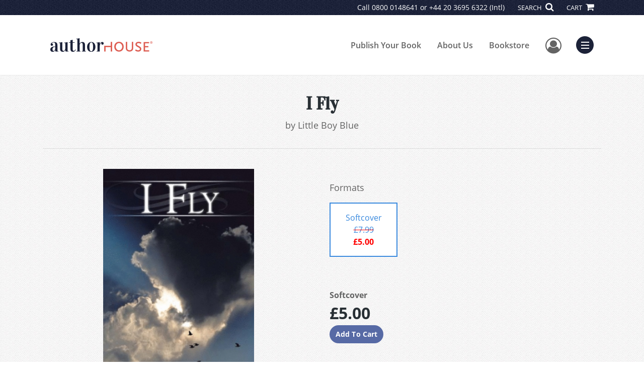

--- FILE ---
content_type: text/html; charset=utf-8
request_url: https://www.authorhouse.com/en-gb/bookstore/bookdetails/281948-I-Fly
body_size: 13420
content:

<!doctype html>
<html lang="en">

<head>
    <!-- FOUC fix -->
    <!-- This should be loaded very first, before any style and scripts -->
    <style>
        html {
            visibility: hidden;
            opacity: 0;
        }

        .preload * {
            -webkit-transition: none !important;
            -moz-transition: none !important;
            -ms-transition: none !important;
            -o-transition: none !important;
        }
    </style>
    <!-- FOUC fix -->
    <!-- Required meta tags -->
    <meta charset="utf-8">
    <meta name="viewport" content="width=device-width, initial-scale=1, shrink-to-fit=no">
    
<script>
    (function (w, d, s, l, i) {
        w[l] = w[l] || []; w[l].push({
            'gtm.start':
            new Date().getTime(), event: 'gtm.js'
        }); var f = d.getElementsByTagName(s)[0],
            j = d.createElement(s), dl = l != 'dataLayer' ? '&l=' + l : ''; j.async = true; j.src =
                'https://www.googletagmanager.com/gtm.js?id=' + i + dl; f.parentNode.insertBefore(j, f);
    })(window, document, 'script', 'dataLayer', 'GTM-MK59XBK');</script>



    <title>AuthorHouse</title>
            <link rel="alternate" hreflang="en" href="https://www.authorhouse.com/en/bookstore/bookdetails/281948-i-fly" />
            <link rel="canonical" hreflang="en-GB" href="https://www.authorhouse.com/en-GB/bookstore/bookdetails/281948-i-fly" />



    <title>I Fly By Little Boy Blue</title>
<script type="application/ld+json">
{
                  "@context": "http://schema.org",
                  "@type": "Book",
                  "bookFormat": "http://schema.org/Paperback",
                   "isbn": "9781438990989",
                  "numberOfPages": "92",
                  "publisher": {
                                "@type": "Organization",
                                  "name": "AuthorHouse"
                    },
                  "datePublished":"",
                  "genre":"GENERAL,ACTION & ADVENTURE",
                  "awards":"",
                  "author":{
                                "@type":"Person",
                                "name":"Little Boy Blue"
                  },
                  "offers":{
                                "@type":"Offer",
                                 "price": "£5.00",
                                "priceCurrency": "GBP"
                  },
                  "name":"I Fly",
                  "description":"This short story is semi-autobiographical and adventure general fiction. The autobiographical part of this story is not completely accurate according to how these unusual incidents happened. Although they are real, some were the results of dreams, visions, and thought processes. I experienced the ma",
                  "image":"https://s3.amazonaws.com/ASIDigitalAssets/00/00/28/19/48/Cover_l.gif",
                  "url":"http://www.authorhouse.com/en-gb/bookstore/bookdetails/281948-I-Fly"
                }</script>
        <meta name="title" content="I Fly" />
        <meta name="description" content="This short story is semi-autobiographical and adventure general fiction. The autobiographical part of this story is not completely accurate according to how these unusual incidents happened. Although they are real, some were the results of dreams, visions, and thought processes. I experienced the ma" />
        <meta property="og:title" content="I Fly" />
        <meta property="og:type" content="Softcover" />
        <meta property="og:image" content="https://s3.amazonaws.com/ASIDigitalAssets/00/00/28/19/48/Cover_l.gif" />
        <meta property="og:image:alt" content="Little Boy Blue I Fly" />
        <meta property="og:url" content="http://www.authorhouse.com/en-gb/bookstore/bookdetails/281948-I-Fly" />
        <meta property="og:description" content="This short story is semi-autobiographical and adventure general fiction. The autobiographical part of this story is not completely accurate according to how these unusual incidents happened. Although they are real, some were the results of dreams, visions, and thought processes. I experienced the ma" />
        <meta property="og:determiner" content="auto" />
        <meta property="og:locale" content="en-GB" />
        <meta property="og:site_name" content="AuthorHouse" />
        <meta property="books:author" content="Little Boy Blue" />
        <meta property="books:isbn" content="9781438990989" />
        <meta property="books:release_date" content="" />
        <meta property="books:tag" content="GENERAL,ACTION &amp; ADVENTURE" />


    <script type="text/javascript" src="/scripts/Asl.Foundation.Frameworks.min.js"></script>
<script src='https://www.google.com/recaptcha/api.js'></script>
<script type="text/javascript" src="//6c756ba5bf2c437b92a0d9a10bb9c6ba.js.ubembed.com" async></script>
<link rel="shortcut icon" href="/~/media/ASL/Images/Common/AuthorHouse/AH-icon-Peach.png" />
<!-- TrustBox script --> <script type="text/javascript" src="//widget.trustpilot.com/bootstrap/v5/tp.widget.bootstrap.min.js" async></script> <!-- End TrustBox script -->
<script>prefinery=window.prefinery||function(){(window.prefinery.q=window.prefinery.q||[]).push(arguments)}
</script>
<script src="https://widget.prefinery.com/widget/v2/mqnnspqd.js" defer></script>
<!-- author referral -->
<!-- login focus fix -->
<script type="text/javascript" src="/~/media/ASL/js/Common/loginFocusFix.js" async></script>

    <link type="text/css" href="/styles/css/Asl.Foundation.Frameworks.min.css" rel="stylesheet" />
<link type="text/css" href="/styles/css/asl.feature.bookstore.min.css" rel="stylesheet" />
<link type="text/css" href="/styles/asl.feature.membership.min.css" rel="stylesheet" />
<link type="text/css" href="/styles/css/owl.carousel.min.css" rel="stylesheet" />
<link type="text/css" href="/styles/css/book.carousel.css" rel="stylesheet" />
<link type="text/css" href="/styles/css/bootstrap-star-rating/star-rating.min.css" rel="stylesheet" />
<link type="text/css" href="/styles/asl.feature.controls.min.css" rel="stylesheet" />
<link type="text/css" href="/styles/css/Asl.Feature.Navigation.min.css" rel="stylesheet" />
<link type="text/css" href="/styles/css/aos/aos-3.0.0.min.css" rel="stylesheet" />
<link type="text/css" href="/Styles/authorHouseus/css/authorhouse.min.css" rel="stylesheet" />


    
</head>

<body class="preload" id="*">
    
<noscript>
    <iframe src="https://www.googletagmanager.com/ns.html?id=GTM-MK59XBK"
            height="0" width="0" style="display:none;visibility:hidden"></iframe>
</noscript>

    <!-- start Site Main Wrapper -->
    <div class="l-main-wrapper">

        <!-- start Header section -->
        <header class="l-header" >
            <!-- topbar -->
<div class="ap-topbar">
    <div class="ap-topbar__left">
        <div class="ap-topbar__left-info"></div>
    </div>
    <div class="ap-topbar__right">
        <div class="ap-topbar__right-info">
            Call 0800 0148641  or +44 20 3695 6322  (Intl)
        </div>
        <div class="ap-topbar__icons">
            <!-- search icon and popup -->
            
<!-- search button icon -->
<a class="ap-topbar__search" href="#">SEARCH <i class="fa fa-search" aria-hidden="true"></i></a>
<!-- search-wrap -->
<div class="search-wrap">
    <!-- svg icons -->
    <svg class="d-none">
        <defs>
            <symbol id="icon-search" viewBox="0 0 24 24">
                <title>search</title>
                <path d="M15.5 14h-.79l-.28-.27C15.41 12.59 16 11.11 16 9.5 16 5.91 13.09 3 9.5 3S3 5.91 3 9.5 5.91 16 9.5 16c1.61 0 3.09-.59 4.23-1.57l.27.28v.79l5 4.99L20.49 19l-4.99-5zm-6 0C7.01 14 5 11.99 5 9.5S7.01 5 9.5 5 14 7.01 14 9.5 11.99 14 9.5 14z" />
            </symbol>
            <symbol id="icon-cross" viewBox="0 0 24 24">
                <title>cross</title>
                <path d="M19 6.41L17.59 5 12 10.59 6.41 5 5 6.41 10.59 12 5 17.59 6.41 19 12 13.41 17.59 19 19 17.59 13.41 12z" />
            </symbol>
        </defs>
    </svg>
    <!-- search block -->
    <div class="search">
        <form class="search__form" action="/en-gb/search">
            <label for="search-input" class="login__items">Search Keyword</label>
            <input tabindex="-1" id="search-input" class="search__input" name="query" type="search" placeholder="Enter Keyword" autocomplete="off" autocorrect="off" autocapitalize="off" spellcheck="false" />
            <button tabindex="-1" class="search__btn search__btn--search" onclick="$('.search__form form').submit()"><svg class="search__icon search__icon--search"><use xlink:href="#icon-search"></use></svg></button>
        </form>
        <button tabindex="-1" id="btn-search-close" class="search__btn search__btn--search-close" aria-label="Close search form"><svg class="search__icon search__icon--cross"><use xlink:href="#icon-cross"></use></svg></button>
    </div>
</div>

            <!-- cart button icon -->
            
    <a class="ap-topbar__cart" href="/en-gb/bookstore/shoppingcart">CART <i class="fa fa-shopping-cart" aria-hidden="true"></i></a>

        </div>
    </div>
</div>

<!-- brand-lines -->
<section class="ap-brand-lines">
    <span></span>
    <span></span>
</section>


<!-- navbar -->
<div class="ap-navbar">
    <!-- nav brand / logo -->
    <div class="ap-navbar__brand">
        
    <a href="/en-gb/">
        <img src="/-/media/asl/images/authorhouseuk/ahuk_logo.ashx" alt="">
    </a>

    </div>
    <!-- desktop nav -->
    <nav class="ap-navbar__desktop-nav">
            <ul class="ap-navbar__list">
                <li class="ap-navbar__item">
                    <a class="ap-navbar__link" href="/en-gb/catalog">Publish Your Book</a>
                </li>
                <li class="ap-navbar__item">
                    <a class="ap-navbar__link" href="/en-gb/about-us">About Us</a>
                </li>
                <li class="ap-navbar__item">
                    <a class="ap-navbar__link" href="/en-gb/bookstore">Bookstore</a>
                </li>
    </ul>

    </nav>
    <!-- link icons -->
    <div class="ap-navbar__links-wrap">
        <!-- user-nav trigger / avatar icon -->
        <a href="#" class="ap-navbar__avatar"><span class="sr-only">User Menu</span><i class="fa fa-user-circle-o" aria-hidden="true"></i></a>


        <!-- user nav -->
        <nav class="ap-navbar__user-nav">
                <ul class="ap-navbar__list">
            <li class="ap-navbar__item">
                <a tabindex="-1" class="ap-navbar__link" href="javascript:openLogin()" >Login</a>
            </li>
    </ul>

        </nav>

        <!-- menu-nav trigger / hamburger menu -->
        <a href="#" class="ap-navbar__trigger">Menu<span></span></a>

        <!-- menu nav -->
        <nav class="ap-navbar__menu-nav">
                <ul class="ap-navbar__list">
                <li class="ap-navbar__item ap-navbar__item--desktop">
                    <a tabindex="-1" class="ap-navbar__link" href="/en-gb/catalog">Publish Your Book</a>
                </li>
                <li class="ap-navbar__item ap-navbar__item--desktop">
                    <a tabindex="-1" class="ap-navbar__link" href="/en-gb/about-us">About Us</a>
                </li>
                <li class="ap-navbar__item ap-navbar__item--desktop">
                    <a tabindex="-1" class="ap-navbar__link" href="/en-gb/bookstore">Bookstore</a>
                </li>
                <li class="ap-navbar__item">
                    <a tabindex="-1" class="ap-navbar__link" href="/en-gb/catalog/packages-and-services">Services</a>
                </li>
                <li class="ap-navbar__item">
                    <a tabindex="-1" class="ap-navbar__link" href="/en-gb/faq">FAQ</a>
                </li>
                <li class="ap-navbar__item">
                    <a tabindex="-1" class="ap-navbar__link" href="https://www.authorhouse.net/">Blog</a>
                </li>
                <li class="ap-navbar__item">
                    <a tabindex="-1" class="ap-navbar__link" href="/en-gb/resources">Resources</a>
                </li>
    </ul>

        </nav>
    </div>
</div>
<div id="login" class="search-wrap">
    <!-- start svg icons -->
    <svg class="d-none">
        <defs>
            <symbol id="icon-cross" viewBox="0 0 24 24">
                <title>cross</title>
                <path d="M19 6.41L17.59 5 12 10.59 6.41 5 5 6.41 10.59 12 5 17.59 6.41 19 12 13.41 17.59 19 19 17.59 13.41 12z" />
            </symbol>
        </defs>
    </svg>
    <!-- end svg icons -->
    <div id="loginPopup" class="search">
        <button id="btn-login-close" class="search__btn--search-close search__btn" aria-label="Close search form"><svg class="search__icon search__icon--cross"><use xlink:href="#icon-cross"></use></svg></button>
        <form id="loginForm" class="search__form">
            <div class="form-group">
                <div class="row">
                    <div class="col">
                        <h2 class="text-center"><label class="control-label login__items login__header">Please Sign In</label></h2>
                    </div>
                </div>
            </div>
            <div class="form-group">
               <label class="login__items" for="loginEmail">Email</label>
                <input class="form-control login__input text-box single-line" data-val="true" data-val-email="Please provide correct email format" data-val-maxlength="The maximum length for email is 80" data-val-maxlength-max="80" data-val-required="Please Provide Email" data-val-required-param="Email" id="loginEmail" name="Email" placeholder="Email" type="email" value="" />
                
                <input data-val="true" data-val-required="The isLoginPage field is required." id="hdnIsLoginPage" name="isLoginPage" type="hidden" value="False" />
                <input id="hdnRedirectUrl" name="RedirectUrl" type="hidden" value="" />

            </div>
            <div class="form-group">
                 <label class="login__items" for="loginPassword">Password</label>
                <input class="form-control login__input text-box single-line" data-val="true" data-val-required="Please Provide Password" data-val-required-param="Password" id="loginPassword" name="Password" placeholder="Password" type="password" value="" />
                
            </div>
            <div class="form-group">
                <button id="btnLogin" class="btn btn-secondary  btn-block login__items" type="submit">Log in</button>
                <div class="validation-summary-valid text-danger" data-valmsg-summary="true"><ul><li style="display:none"></li>
</ul></div>
                <div class="alert alert-danger invisible" id="errorMessage">
                </div>
                <img id="loader" class="loader" src="/Images/loading.gif" alt="loading" height="40">
            </div>
            <div class="form-group">
                <div class="row">
                    <div class="col-md-6 offset-md-6 text-right">
                        <a href="/AuthorCenter/Dashboard/AccountInformation/ForgotPassword" class="btn-block login__items">Forgot your Password?</a>
                    </div>
                </div>
            </div>
            <div class="form-group">
                
                <div class="login__items register-question">
                  don&#39;t have an account?
                </div>
                
                <div class="row">
                    <div class="col text-center">
                        <a id="btnCreateAccount" href="/en-gb/register" class="btn btn-secondary login__items">Create an account</a>
                    </div>
                </div>
                <br />
                <div id="divGuest" class="row" style="display:none">
                    <div class="col text-center">
                        <a id="btnGuest" href="#" class="btn btn-secondary login__items">Continue as Guest</a>
                    </div>
                </div>
                <input id="RegisterUrl" name="RegisterUrl" type="hidden" value="/en-gb/register" />
            </div>
        </form>
    </div>
</div>
            
        </header>

        <!-- end Header section -->
        <!-- start Main section -->
        <main class="l-main-body">

            <!-- ============================================================== -->
            <!-- start full-width background wrapper -->
            <section class="full-width-bg block-row-1">
                <!-- start l-hero section -->
                <section class="l-hero">
                    

                </section>
                <!-- end l-hero section -->
            </section>
            <!-- end full-width background wrapper -->
            <!-- ============================================================== -->
            <!-- ============================================================== -->
            <!-- start full-width background wrapper -->
            <section class="full-width-bg block-row-2">
                <div class="container">
                    <div class="row">
                        <div class="col">

                            <!-- start breadcrumb section -->
                            <section class="l-breadcrumb">

                                

                            </section>
                            <!-- end breadcrumb section -->

                        </div>
                    </div>
                </div>
            </section>
            <!-- end full-width background wrapper -->
            <!-- ============================================================== -->
            <!-- ============================================================== -->
            <!-- start full-width background wrapper -->
            <section class="full-width-bg block-row-3">
                <!-- start l-headline section -->
                <section class="l-headline">
                    

                </section>
                <!-- end l-headline section -->
            </section>
            <!-- end full-width background wrapper -->
            <!-- ============================================================== -->
            <!-- ============================================================== -->
            <!-- start full-width background wrapper -->
            <section class="full-width-bg block-row-4 layout-1c">
                <!-- start l-content-wide section -->
                <section class="l-content-wide">

                            <div class="container">
            <div class="row text-center">
                <div class="col-md-12">
                    <h1 class="book-title text-blue-black">I Fly</h1>
                    <h2 class="book-subtitle"></h2>
                    <p>
                        <span>by</span> <span class="book-author-name">Little Boy Blue</span>
                    </p>
                </div>
            </div>
            <hr />
        </div>

<div class="modal fade" id="bookCoverZoomModal" tabindex="-1" role="dialog" aria-label="Book Cover &amp; Preview Text">
    <div class="modal-dialog">
        <div class="modal-content">
            <div class="modal-header">
                <h4 class="modal-title">Book Cover &amp; Preview Text</h4>
                    <button type="button" class="close" data-dismiss="modal" aria-label="Close"><span aria-hidden="true">&times;</span></button>
            </div>
            <div class="modal-body" id="modal-body_bookCoverZoomModal">
                                        <p>
                            
    <div class="container book-free-preview-text">
        <div class="row">
            <div class="col">
                <div class="text-center pb-4">
                    <img class="img-fluid" src="https://s3.amazonaws.com/ASIDigitalAssets/00/00/28/19/48/Cover_l.gif" onerror="imgErr(this,'/-/media/asl/images/common/cover_notavailable.ashx');" />
                </div>
            </div>
        </div>
        <hr />
        <div class="row break">
            <br />
        </div>
        <div class="row">
            <div class="col">
                <p><span style="FONT-SIZE: 10pt; FONT-FAMILY: Arial; mso-fareast-font-family: 'Times New Roman'; mso-ansi-language: EN-US; mso-fareast-language: EN-US; mso-bidi-language: AR-SA; mso-hansi-font-family: 'Times New Roman'">As I stood against that wall waiting for the inevitable to happen, I wondered how it would feel to have a knife plunged into your chest or stomach. I worked as a Juvenile Parole Agent (A Family and Youth Counselor) in Chicago for several years. I was "Duty Officer" for the week. That meant that it was my responsibility to run errands for the Department. </span><span style="FONT-SIZE: 10pt; FONT-FAMILY: 'Times New Roman'; mso-fareast-font-family: 'Times New Roman'; mso-ansi-language: EN-US; mso-fareast-language: EN-US; mso-bidi-language: AR-SA; mso-ascii-font-family: Arial; mso-bidi-font-family: Arial">…</span><span style="FONT-SIZE: 10pt; FONT-FAMILY: Arial; mso-fareast-font-family: 'Times New Roman'; mso-ansi-language: EN-US; mso-fareast-language: EN-US; mso-bidi-language: AR-SA; mso-hansi-font-family: 'Times New Roman'">..I met the flight but the description I had of the young man did not match anyone getting off the plane</span><span style="FONT-SIZE: 10pt; FONT-FAMILY: 'Times New Roman'; mso-fareast-font-family: 'Times New Roman'; mso-ansi-language: EN-US; mso-fareast-language: EN-US; mso-bidi-language: AR-SA; mso-ascii-font-family: Arial; mso-bidi-font-family: Arial">…</span><span style="FONT-SIZE: 10pt; FONT-FAMILY: Arial; mso-fareast-font-family: 'Times New Roman'; mso-ansi-language: EN-US; mso-fareast-language: EN-US; mso-bidi-language: AR-SA; mso-hansi-font-family: 'Times New Roman'">.I turned off to go to the Diagnostic Center, and suddenly I felt a piece of sharp cold steel to the back of my neck. He said in a calm voice, "Stop the car"</span><span style="FONT-SIZE: 10pt; FONT-FAMILY: 'Times New Roman'; mso-fareast-font-family: 'Times New Roman'; mso-ansi-language: EN-US; mso-fareast-language: EN-US; mso-bidi-language: AR-SA; mso-ascii-font-family: Arial; mso-bidi-font-family: Arial">…</span><span style="FONT-SIZE: 10pt; FONT-FAMILY: Arial; mso-fareast-font-family: 'Times New Roman'; mso-ansi-language: EN-US; mso-fareast-language: EN-US; mso-bidi-language: AR-SA; mso-hansi-font-family: 'Times New Roman'">.Pages 13 and 14.</span></p>
            </div>
        </div>
    </div>

                        </p>
            </div>
        </div><!-- /.modal-content -->
    </div><!-- /.modal-dialog -->
</div>

                </section>
                <!-- end l-content-wide section -->
            </section>
            <!-- end full-width background wrapper -->
            <!-- ============================================================== -->
            <!-- ============================================================== -->
            <!-- start full-width background wrapper -->
            <section class="full-width-bg block-row-5 layout-2c-equal">
                <div class="container">
                    <div class="row">

                        <div class="col-md-6">
                            <!-- start l-content-left section -->
                            <section class="l-content-left">

                                
    <div class="container">
        <div class="row py-4">
            <div class="col-md-12">
                <a id="bookKey" class="book-cover-wrap" href="#bookCoverZoomModal" data-toggle="modal" data-bookKey=281948-I-Fly>
                    <img class="img-fluid" alt="" src="https://s3.amazonaws.com/ASIDigitalAssets/00/00/28/19/48/Cover_l.gif" onerror="imgErr(this,'/-/media/asl/images/common/cover_notavailable.ashx');" />
                </a>
            </div>
        </div>
    </div>


                            </section>
                            <!-- end l-content-left section -->
                        </div>

                        <div class="col-md-6">
                            <!-- start l-content-right section -->
                            <section class="l-content-right">

                                    <div class="pt-md-5">
        <p class="text-center text-md-left">Formats</p>
        <div class="row mx-0">

                <div id="48154" class="col-lg-3 mb-3 mr-lg-4 book-format selected">
                    <div class="text-center py-3">
                        <div class="book-format-descr">Softcover</div>
                            <div class="strikePrice">&#163;7.99</div>
                            <div class="book-price-value discountPrice"><strong>&#163;5.00</strong></div>
                    </div>
                </div>
        </div>
        <div class="pt-2 pt-lg-5 text-center text-md-left">
            <div id="book-selected-format-descr"><strong>Softcover</strong></div>
            <div id="book-selected-value" class="book-selected-value text-blue-black">&#163;5.00</div>
            <input id="btnAddToCart" type="button" value="Add To Cart" class="btn btn-gradient-3" />
        </div>
        <!-- Loader Started -->
        <div id="dvLoader" class="LoadingDiv" style="display: none;">
            <p style="position: absolute; top: 30%; left: 45%; color: White;">
                <img src="/Images/loading.gif" alt="Loading" />
            </p>
        </div>
        <!-- Loader End -->
    </div>


                            </section>
                            <!-- end l-content-right section -->
                        </div>

                    </div>
                </div>
            </section>
            <!-- end full-width background wrapper -->
            <!-- ============================================================== -->
            <!-- ============================================================== -->
            <!-- start full-width background wrapper -->
            <section class="full-width-bg block-row-6">
                <!-- start l-content-bottom section -->
                <section class="l-content-bottom">
                        <div class="container books-carousel " data-books-per-page="5">
        <div class="row">
            <div class="col-md-12">
                <p><strong class="text-blue-black"><hr />
<div class="py-3">
Other Books By Author
</div></strong></p>
            </div>
        </div>
        <div class="row">
            
        </div>
        <div class="row">
            <div class="col-md-11 centered">
                <div class="owl-carousel pb-3">
                            <div class="book">
                                <a href="/en-gb/bookstore/bookdetails/278998-The-African-American-Church-A-Sociological-History" aria-describedby="bookUrl">
                                    <img src="https://s3.amazonaws.com/ASIDigitalAssets/00/00/27/89/98/Cover_m.gif"  class="img-fluid rounded book-border"  alt="" onerror="imgErr(this,'/-/media/asl/images/common/cover_notavailable.ashx');">

                                    <div class="text-left mt-2">
                                       The African American Church: A Sociological History
                                    </div>
                                </a>
                                <div class="text-left text-blue-black">
                                    Little Boy Blue
                                </div>

                                    <div class="strikePrice">
                                        &#163;9.49
                                    </div>
                                    <p class="discountPrice">&#163;5.80</p>
                            </div>
                            <div class="book">
                                <a href="/en-gb/bookstore/bookdetails/277615-Walk-With-Me" aria-describedby="bookUrl">
                                    <img src="https://s3.amazonaws.com/ASIDigitalAssets/00/00/27/76/15/Cover_m.gif"  class="img-fluid rounded book-border"  alt="" onerror="imgErr(this,'/-/media/asl/images/common/cover_notavailable.ashx');">

                                    <div class="text-left mt-2">
                                       Walk With Me
                                    </div>
                                </a>
                                <div class="text-left text-blue-black">
                                    Little Boy Blue
                                </div>

                                    <div class="strikePrice">
                                        &#163;7.99
                                    </div>
                                    <p class="discountPrice">&#163;5.00</p>
                            </div>
                            <div class="book">
                                <a href="/en-gb/bookstore/bookdetails/277973-Agnes-Wife-of-the-Devil" aria-describedby="bookUrl">
                                    <img src="https://s3.amazonaws.com/ASIDigitalAssets/00/00/27/79/73/Cover_m.gif"  class="img-fluid rounded book-border"  alt="" onerror="imgErr(this,'/-/media/asl/images/common/cover_notavailable.ashx');">

                                    <div class="text-left mt-2">
                                       Agnes: Wife of the Devil?
                                    </div>
                                </a>
                                <div class="text-left text-blue-black">
                                    Little Boy Blue
                                </div>

                                    <div class="strikePrice">
                                        &#163;7.99
                                    </div>
                                    <p class="discountPrice">&#163;5.00</p>
                            </div>
                </div>
            </div>
        </div>

    </div>
    <div class="container">
        <div class="row">
            <div class="col-md-12">
                <hr>
                <div class="row pt-3">
                    <div class="col-md-6">
                        <div class="col-md-12">
                            <p><strong class="text-blue-black">Book Details</strong></p>
                        </div>
                        <div class="col-md-12">
                            <span>Language</span> :
                            <span>English</span>
                        </div>
                        <div class="col-md-12">
                            <span>Publication Date</span> :
                            <span>01/01/0001</span>
                        </div>
                    </div>
                </div>
                <br />
                <div class="row pb-3">

                        <div class="col-md-4" style="margin-bottom:15px">
                            <div class="col-md-12">
                                <span>Format</span> :
                                <span>Softcover</span>
                            </div>
                            <div class="col-md-12">
                                <span>Dimensions</span> :
                                <span>5x8</span>
                            </div>
                            <div class="col-md-12">
                                <span>Page Count</span> :
                                <span>92 </span>
                            </div>
                            <div class="col-md-12">
                                <span>ISBN</span> :
                                <span>9781438990989</span>
                            </div>
                        </div>
                    
                    <input id="hdnBodyIdAttribute" type="hidden" />
                </div>
                <hr style="margin-top: 0px!important">
                <div class="row py-3">
                    <div class="col-md-12">
                        <h3><strong class="text-blue-black">About the Book</strong></h3>
                    </div>
                    <div class="col-md-12">
                        <p><P class=MsoNormal style="MARGIN: 0in 0in 0pt; TEXT-INDENT: 0.5in">This short story is semi-autobiographical and adventure general fiction. The autobiographical part of this story is not completely accurate according to how these unusual incidents happened. Although they are real, some were the results of dreams, visions, and thought processes. I experienced the majority of these stories, no matter how unreal, over the life course. The adventure general fiction is my way of making sense of the bazaar dreams and happenings. Rather than stop the story where it ended in a dream, I added a fiction component to support the action of the general theme. I titled this story “I Fly” because in my dreams when I was faced with danger: cut, stabbed, shot, drowned, murdered, I always develop the ability to fly and I simply flew away. Although it is not mentioned here, I have landed on board of jet airplanes, ships, and have been suspended in mid air for hours. </P>
<P class=MsoNormal style="MARGIN: 0in 0in 0pt"><SPAN style="mso-tab-count: 1">&nbsp;&nbsp;&nbsp;&nbsp;&nbsp;&nbsp;&nbsp;&nbsp;&nbsp;&nbsp;&nbsp; </SPAN>When I flew in these instances, I felt catheterized. A peaceful tranquility came over me in my sleep and rather than wake up, I sank into a deep sleep. The initial fear I experienced during a fight, disappeared each time I took flight. I have always said that I would have loved to spend my life in the deep jungles of Africa or Brazil on one adventure after another. After reading this book, I hope you will learn that you are a total person: mind, body, and spirit, and all these forces come together to produce a whole you. Don’t be afraid to use your dreams, premonitions, and hunches to help you solve problems, arrive at conclusions, and become a changed individual. </P></p>
                    </div>
                </div>
                <hr>
                <div class="row py-3">
                    <div class="col-md-12">
                        <h3><strong class="text-blue-black">About the Author</strong></h3>
                    </div>
                    <div class="col-md-12">
                        <p><SPAN style="FONT-SIZE: 10pt; FONT-FAMILY: Arial; mso-fareast-font-family: 'Times New Roman'; mso-ansi-language: EN-US; mso-fareast-language: EN-US; mso-bidi-language: AR-SA; mso-hansi-font-family: 'Times New Roman'">Little Boy Blue (Richard B. Maye, B.S., M.A., PhD) is an Assistant Professor, and he serves as Chair, Department of Sociology, at Illinois College, Jacksonville, Illinois 62650. He is Founder of the Second Timothy Baptist Church, Springfield, Illinois 62703. His passion is teaching all who would listen and understand Sociological Perspectives as well as God's Word. Maye has always been genuinely concerned about each and every person he meets. He is acutely aware of public awareness on social issues: hunger, homeless, nutrition and affordable housing, etc. Sarah Strack-Briggs wrote a newspaper article on Dr. Maye in which she quotes the following: "Dr. Maye has been and will continue to be a favorite among students who have taken his courses. His pure love of the job, uparalleled wit, and genuinely kind manner has allowed Dr. Maye to earn a special place in the hearts of those around him." Maye was the Keynote Speaker at Illinois College for<SPAN style="mso-spacerun: yes">&nbsp; </SPAN>the Dr. Martin Luther King Junior Program January 2008, and an attendee wrote to the Jacksonville Courier Newspaper the following about the Program: "As I write this, it is Martin Luther King Jr. Day, and I have just returned from Illinois College, where I heard Dr. Richard B. Maye present a Testament of Hope: the Life and Legacy of Dr. Martin Luther King Jr." He continues, "What a presentation! I have attended many events honoring the fallen civil rights leader, but this was the most provocative and inspring yet." To some Maye is a gadfly, but to others he is a God send.</SPAN></p>
                    </div>
                </div>
            </div>
        </div>
    </div>
    <div class="container">
<form Class="form-horizontal" action="/" id="reviewForm" method="post"><input id="Sku" name="Sku" type="hidden" value="SKU-000268782" />            <div id="divReview">

                
                    <hr />
                    <div class="row pt-3">
                        <div class="col-md-12">

                            <h4><label class="control-label">Add Review</label></h4>
                        </div>
                    </div>
                
                <div class="form-group">
                    <div class="col-md-7">
                        <label for="Name">Name</label>
                        <input class="form-control" data-val="true" data-val-required="Please Enter Name" data-val-required-param="Name" id="Name" name="Name" placeholder="Name" type="text" value="" />
                        <span class="field-validation-valid text-danger" data-valmsg-for="Name" data-valmsg-replace="true"></span>
                    </div>
                </div>
                <div class="form-group">
                    <div class="col-md-7">
                        <label for="Email">Email</label>
                        <input class="form-control" data-val="true" data-val-email="Please provide correct email format" data-val-required="Please Enter Email" data-val-required-param="Email" id="Email" name="Email" placeholder="Email" type="text" value="" />
                        <span class="field-validation-valid text-danger" data-valmsg-for="Email" data-valmsg-replace="true"></span>
                    </div>
                </div>
                <div class="form-group">
                    <div class="col-md-7">
                        <label class="control-label">Ratings</label>
                        <div class="rating-container">
                            <input type="hidden" name="Rating" id="Rating" aria-required="true" data-step=1 />
                            <span id="ratingError" class="text-danger field-validation-error display-none">
                                Please Enter Rating
                            </span>
                        </div>
                    </div>
                </div>
                <div class="form-group">
                    <div class="col-md-7">
                        <label for="ReviewDescription" class="control-label">Comments</label>
                        <textarea class="form-control" cols="20" data-val="true" data-val-required="Please Enter Comments" data-val-required-param="ReviewDescription" id="ReviewDescription" name="ReviewDescription" rows="2">
</textarea>
                        <span class="field-validation-valid text-danger" data-valmsg-for="ReviewDescription" data-valmsg-replace="true"></span>
                    </div>
                </div>
                <div class="form-group">
                    <div class="row">
                        <div class="col-md-7 padding-left-30">
                            <input id="CaptchaSiteKey" type="hidden" value="6LcE5l4UAAAAAA7hHysMK9B_TKiC--1KeioKMeEr" name="CaptchaSiteKey" />
                            <div class="g-recaptcha" data-sitekey="6LcE5l4UAAAAAA7hHysMK9B_TKiC--1KeioKMeEr"></div>
                            <span id="captchaError" class="text-danger field-validation-error display-none">
                                Please Verify
                            </span>
                        </div>
                    </div>
                </div>
                <div class="form-group">
                    <div class="col-md-offset-5 col-md-10">
                        <input id="btnSubmit" type="submit" value="Submit Review" class="btn btn-gradient-3" />
                    </div>
                </div>
            </div>
            <div id="divMessage" class="form-group">
                <div class="row">
                    <div class="col-md-10">
                        <div class="alert">
                        </div>
                    </div>
                </div>
            </div>
            <!-- Loader Started -->
            <div id="dvLoader2" class="LoadingDiv" style="display: none;">
                <p style="position: absolute; top: 30%; left: 45%; color: White;">
                    <img src="/Images/loading.gif" alt="Loading" />
                </p>
            </div>
            <!-- Loader End -->
</form>    </div>



                </section>
                <!-- end l-content-bottom section -->
            </section>
            <!-- end full-width background wrapper -->
            <!-- ============================================================== -->

        </main>
        <!-- end Main section -->
        <!-- start Footer section -->

        <footer class="l-footer" >

            <div class="ftr__top">
<div class="container">
<div class="row">
<div class="col-md-3 align-self-center text-center text-md-left">
<div class="mt-3 mb-4">
<img class="ks-navbar__logo-img dynamic-img--placeholder img-fluid" src="/-/media/asl/images/authorhouseus/global_ah_logo.ashx" alt="AuthorHouse" />
</div>
<h3 class="mt-3 mb-4"><span class="ftr__top-call">Call</span> <span class="ftr__top-number"><a tel="0800 0148641 ">0800 0148641 </a></span></h3>
</div>
<div class="col-md-3">
<ul class="ftr__top-list">
    <li class="ftr__item-list"><a href="/en-gb/new-pub-guide-request" class="ftr__item-link">Free Publishing Guide</a></li>
    <li class="ftr__item-list"><a href="/en-gb/catalog" class="ftr__item-link">Publish Your Book</a></li>
    <li class="ftr__item-list"><a href="/en-gb/catalog/packages-and-services" class="ftr__item-link">Services</a></li>
    <li class="ftr__item-list"><a href="/en-gb/hollywood-book-to-screen" class="ftr__item-link">Book-to-Screen</a></li>
</ul>
</div>
<div class="col-md-3">
<ul class="ftr__top-list">
    <li class="ftr__item-list"><a href="/en-gb/about-us" class="ftr__item-link">About Us</a></li>
    <li class="ftr__item-list"><a href="/en-gb/faq" class="ftr__item-link">FAQ</a></li>
    <li class="ftr__item-list"><a href="/en-gb/contact" class="ftr__item-link">Contact</a></li>
    <li class="ftr__item-list"><a href="/en-gb/referral" class="ftr__item-link">Referral Programme</a></li>
</ul>
</div>
<div class="col-md-3">
<ul class="ftr__top-list">
    <li class="ftr__item-list"><a href="/en-gb/resources" class="ftr__item-link">Resources</a></li>
    <li class="ftr__item-list"><a href="/en-gb/bookstore" class="ftr__item-link">Bookstore</a></li>
    <li class="ftr__item-list"><a href="/en-gb/redeem" class="ftr__item-link">BookStub&trade;</a></li>
    <li class="ftr__item-list"><a href="/en-gb/faq/fraud" class="ftr__item-link">Fraud Alert</a></li>
</ul>
</div>
</div>
</div>
</div>    <div class="ftr__bottom">
        <div class="container">
            <div class="row">
                <div class="col">

<div class="row border-top pt-5 pb-4">
<div class="col-md-8">
<p class="ftr__bottom-policy">&copy;2026 Copyright AuthorHouse UK</p><p class="ftr__bottom-policy"> <span class="ftr__bottom-span"><a href="/en-gb/privacy-policy">Privacy Policy</a>&nbsp;</span>&middot; <span class="ftr__bottom-span"><a href="/en-gb/accessibility-statement">Accessibility Statement</a>&nbsp;</span>&middot; <span class="ftr__bottom-span"><a rel="noopener noreferrer" rel="noopener noreferrer" href="https://ccpa.authorsolutions.com/do-not-sell-ca/" target="_blank" title="Do Not Sell My Info - CA Resident Only">Do Not Sell My Info - CA Resident Only</a></span></p>
<p class="ftr__bottom-policy">E-Commerce <a rel="noopener noreferrer" href="//www.nopcommerce.com/" target="_blank" class="ftr__bottom-link"><span class="ftr__bottom-span">Powered by nopCommerce</span></a></p>
</div>
<div class="col-md-4">
<ul class="social-list d-flex justify-content-center justify-content-md-end">
    <li class="social-list__item">
    <a href="//www.facebook.com/AuthorHouse" class="social-list__link" target="_blank"><em class="fa fa-facebook" aria-hidden="true"></em></a>
    </li>
    <li class="social-list__item">
    <a href="//twitter.com/intent/follow?source=followbutton&amp;variant=1.0&amp;screen_name=authorhouse" class="social-list__link" target="_blank"><em class="fa fa-twitter" aria-hidden="true"></em></a>
    </li>
    <li class="social-list__item">
    <a href="//www.pinterest.com/authorhouse" class="social-list__link" target="_blank"><em class="fa fa-pinterest-p" aria-hidden="true"></em></a>
    </li>
    <li class="social-list__item">
    <a href="//www.linkedin.com/company/authorhouse" class="social-list__link" target="_blank"><em class="fa fa-linkedin" aria-hidden="true"></em></a>
    </li>
</ul>
</div>
</div>                </div>
            </div>
        </div>
    </div>

                <div class="culture-select-wrap">
        <select id="LanguageFilter" name="LanguageFilter" onchange="redirectToUrl(this.value)"><option value="http://www.authorhouse.com/en-gb/bookstore/bookdetails/281948-i-fly">United Kingdom</option>
<option value="http://www.authorhouse.com/en/bookstore/bookdetails/281948-i-fly">United States</option>
</select>
    </div>


        </footer>
        <!-- end Footer section -->

    </div>
    <!-- end Site Main Wrapper -->
    <!-- JavaScript -->
    <!-- jQuery first, then Popper.js, then Bootstrap JS -->
    <script type="text/javascript" src="/scripts/login.min.js"></script>
<script type="text/javascript" src="/scripts/Asl.Feature.BookStore.min.js"></script>
<script type="text/javascript" src="/scripts/owlcarousel/owl.carousel.min.js"></script>
<script type="text/javascript" src="/scripts/owlcarousel/book-carousel.min.js"></script>
<script type="text/javascript" src="/scripts/bootstrap-star-rating/star-rating.min.js"></script>
<script type="text/javascript" src="/scripts/customerreviews.js"></script>
<script type="text/javascript" src="/scripts/editorialreviews.js"></script>
<script type="text/javascript" src="/scripts/productreviewform.min.js"></script>
<script type="text/javascript" src="/scripts/jquery.unobtrusive-ajax.min.js"></script>
<script type="text/javascript" src="/scripts/Asl.Feature.Controls.min.js"></script>
<script type="text/javascript" src="/Scripts/Asl.Feature.Navigation.js"></script>
<script type="text/javascript" src="/scripts/popper.min.js"></script>
<script type="text/javascript" src="/scripts/aos/aos-3.0.0.min.js"></script>
<script type="text/javascript" src="/scripts/imprint.main.min.js"></script>
<script type="text/javascript" src="/scripts/search/Asl.Feature.Search.min.js"></script>
<script type="text/javascript" src="/scripts/Asl.Feature.Popover.js"></script>


    <!-- FOUC fix -->
    <!-- This should be loaded very last, after all style and scripts -->
    <style>
        html {
            visibility: visible;
            opacity: 1;
        }
    </style>
    <script>
        $(window).on('load', function () {
            $("body").removeClass("preload");
        });
    </script>
    <!-- FOUC fix -->
</body>

</html>

--- FILE ---
content_type: text/html; charset=utf-8
request_url: https://www.google.com/recaptcha/api2/anchor?ar=1&k=6LcE5l4UAAAAAA7hHysMK9B_TKiC--1KeioKMeEr&co=aHR0cHM6Ly93d3cuYXV0aG9yaG91c2UuY29tOjQ0Mw..&hl=en&v=PoyoqOPhxBO7pBk68S4YbpHZ&size=normal&anchor-ms=20000&execute-ms=30000&cb=thvzxt8cp362
body_size: 50479
content:
<!DOCTYPE HTML><html dir="ltr" lang="en"><head><meta http-equiv="Content-Type" content="text/html; charset=UTF-8">
<meta http-equiv="X-UA-Compatible" content="IE=edge">
<title>reCAPTCHA</title>
<style type="text/css">
/* cyrillic-ext */
@font-face {
  font-family: 'Roboto';
  font-style: normal;
  font-weight: 400;
  font-stretch: 100%;
  src: url(//fonts.gstatic.com/s/roboto/v48/KFO7CnqEu92Fr1ME7kSn66aGLdTylUAMa3GUBHMdazTgWw.woff2) format('woff2');
  unicode-range: U+0460-052F, U+1C80-1C8A, U+20B4, U+2DE0-2DFF, U+A640-A69F, U+FE2E-FE2F;
}
/* cyrillic */
@font-face {
  font-family: 'Roboto';
  font-style: normal;
  font-weight: 400;
  font-stretch: 100%;
  src: url(//fonts.gstatic.com/s/roboto/v48/KFO7CnqEu92Fr1ME7kSn66aGLdTylUAMa3iUBHMdazTgWw.woff2) format('woff2');
  unicode-range: U+0301, U+0400-045F, U+0490-0491, U+04B0-04B1, U+2116;
}
/* greek-ext */
@font-face {
  font-family: 'Roboto';
  font-style: normal;
  font-weight: 400;
  font-stretch: 100%;
  src: url(//fonts.gstatic.com/s/roboto/v48/KFO7CnqEu92Fr1ME7kSn66aGLdTylUAMa3CUBHMdazTgWw.woff2) format('woff2');
  unicode-range: U+1F00-1FFF;
}
/* greek */
@font-face {
  font-family: 'Roboto';
  font-style: normal;
  font-weight: 400;
  font-stretch: 100%;
  src: url(//fonts.gstatic.com/s/roboto/v48/KFO7CnqEu92Fr1ME7kSn66aGLdTylUAMa3-UBHMdazTgWw.woff2) format('woff2');
  unicode-range: U+0370-0377, U+037A-037F, U+0384-038A, U+038C, U+038E-03A1, U+03A3-03FF;
}
/* math */
@font-face {
  font-family: 'Roboto';
  font-style: normal;
  font-weight: 400;
  font-stretch: 100%;
  src: url(//fonts.gstatic.com/s/roboto/v48/KFO7CnqEu92Fr1ME7kSn66aGLdTylUAMawCUBHMdazTgWw.woff2) format('woff2');
  unicode-range: U+0302-0303, U+0305, U+0307-0308, U+0310, U+0312, U+0315, U+031A, U+0326-0327, U+032C, U+032F-0330, U+0332-0333, U+0338, U+033A, U+0346, U+034D, U+0391-03A1, U+03A3-03A9, U+03B1-03C9, U+03D1, U+03D5-03D6, U+03F0-03F1, U+03F4-03F5, U+2016-2017, U+2034-2038, U+203C, U+2040, U+2043, U+2047, U+2050, U+2057, U+205F, U+2070-2071, U+2074-208E, U+2090-209C, U+20D0-20DC, U+20E1, U+20E5-20EF, U+2100-2112, U+2114-2115, U+2117-2121, U+2123-214F, U+2190, U+2192, U+2194-21AE, U+21B0-21E5, U+21F1-21F2, U+21F4-2211, U+2213-2214, U+2216-22FF, U+2308-230B, U+2310, U+2319, U+231C-2321, U+2336-237A, U+237C, U+2395, U+239B-23B7, U+23D0, U+23DC-23E1, U+2474-2475, U+25AF, U+25B3, U+25B7, U+25BD, U+25C1, U+25CA, U+25CC, U+25FB, U+266D-266F, U+27C0-27FF, U+2900-2AFF, U+2B0E-2B11, U+2B30-2B4C, U+2BFE, U+3030, U+FF5B, U+FF5D, U+1D400-1D7FF, U+1EE00-1EEFF;
}
/* symbols */
@font-face {
  font-family: 'Roboto';
  font-style: normal;
  font-weight: 400;
  font-stretch: 100%;
  src: url(//fonts.gstatic.com/s/roboto/v48/KFO7CnqEu92Fr1ME7kSn66aGLdTylUAMaxKUBHMdazTgWw.woff2) format('woff2');
  unicode-range: U+0001-000C, U+000E-001F, U+007F-009F, U+20DD-20E0, U+20E2-20E4, U+2150-218F, U+2190, U+2192, U+2194-2199, U+21AF, U+21E6-21F0, U+21F3, U+2218-2219, U+2299, U+22C4-22C6, U+2300-243F, U+2440-244A, U+2460-24FF, U+25A0-27BF, U+2800-28FF, U+2921-2922, U+2981, U+29BF, U+29EB, U+2B00-2BFF, U+4DC0-4DFF, U+FFF9-FFFB, U+10140-1018E, U+10190-1019C, U+101A0, U+101D0-101FD, U+102E0-102FB, U+10E60-10E7E, U+1D2C0-1D2D3, U+1D2E0-1D37F, U+1F000-1F0FF, U+1F100-1F1AD, U+1F1E6-1F1FF, U+1F30D-1F30F, U+1F315, U+1F31C, U+1F31E, U+1F320-1F32C, U+1F336, U+1F378, U+1F37D, U+1F382, U+1F393-1F39F, U+1F3A7-1F3A8, U+1F3AC-1F3AF, U+1F3C2, U+1F3C4-1F3C6, U+1F3CA-1F3CE, U+1F3D4-1F3E0, U+1F3ED, U+1F3F1-1F3F3, U+1F3F5-1F3F7, U+1F408, U+1F415, U+1F41F, U+1F426, U+1F43F, U+1F441-1F442, U+1F444, U+1F446-1F449, U+1F44C-1F44E, U+1F453, U+1F46A, U+1F47D, U+1F4A3, U+1F4B0, U+1F4B3, U+1F4B9, U+1F4BB, U+1F4BF, U+1F4C8-1F4CB, U+1F4D6, U+1F4DA, U+1F4DF, U+1F4E3-1F4E6, U+1F4EA-1F4ED, U+1F4F7, U+1F4F9-1F4FB, U+1F4FD-1F4FE, U+1F503, U+1F507-1F50B, U+1F50D, U+1F512-1F513, U+1F53E-1F54A, U+1F54F-1F5FA, U+1F610, U+1F650-1F67F, U+1F687, U+1F68D, U+1F691, U+1F694, U+1F698, U+1F6AD, U+1F6B2, U+1F6B9-1F6BA, U+1F6BC, U+1F6C6-1F6CF, U+1F6D3-1F6D7, U+1F6E0-1F6EA, U+1F6F0-1F6F3, U+1F6F7-1F6FC, U+1F700-1F7FF, U+1F800-1F80B, U+1F810-1F847, U+1F850-1F859, U+1F860-1F887, U+1F890-1F8AD, U+1F8B0-1F8BB, U+1F8C0-1F8C1, U+1F900-1F90B, U+1F93B, U+1F946, U+1F984, U+1F996, U+1F9E9, U+1FA00-1FA6F, U+1FA70-1FA7C, U+1FA80-1FA89, U+1FA8F-1FAC6, U+1FACE-1FADC, U+1FADF-1FAE9, U+1FAF0-1FAF8, U+1FB00-1FBFF;
}
/* vietnamese */
@font-face {
  font-family: 'Roboto';
  font-style: normal;
  font-weight: 400;
  font-stretch: 100%;
  src: url(//fonts.gstatic.com/s/roboto/v48/KFO7CnqEu92Fr1ME7kSn66aGLdTylUAMa3OUBHMdazTgWw.woff2) format('woff2');
  unicode-range: U+0102-0103, U+0110-0111, U+0128-0129, U+0168-0169, U+01A0-01A1, U+01AF-01B0, U+0300-0301, U+0303-0304, U+0308-0309, U+0323, U+0329, U+1EA0-1EF9, U+20AB;
}
/* latin-ext */
@font-face {
  font-family: 'Roboto';
  font-style: normal;
  font-weight: 400;
  font-stretch: 100%;
  src: url(//fonts.gstatic.com/s/roboto/v48/KFO7CnqEu92Fr1ME7kSn66aGLdTylUAMa3KUBHMdazTgWw.woff2) format('woff2');
  unicode-range: U+0100-02BA, U+02BD-02C5, U+02C7-02CC, U+02CE-02D7, U+02DD-02FF, U+0304, U+0308, U+0329, U+1D00-1DBF, U+1E00-1E9F, U+1EF2-1EFF, U+2020, U+20A0-20AB, U+20AD-20C0, U+2113, U+2C60-2C7F, U+A720-A7FF;
}
/* latin */
@font-face {
  font-family: 'Roboto';
  font-style: normal;
  font-weight: 400;
  font-stretch: 100%;
  src: url(//fonts.gstatic.com/s/roboto/v48/KFO7CnqEu92Fr1ME7kSn66aGLdTylUAMa3yUBHMdazQ.woff2) format('woff2');
  unicode-range: U+0000-00FF, U+0131, U+0152-0153, U+02BB-02BC, U+02C6, U+02DA, U+02DC, U+0304, U+0308, U+0329, U+2000-206F, U+20AC, U+2122, U+2191, U+2193, U+2212, U+2215, U+FEFF, U+FFFD;
}
/* cyrillic-ext */
@font-face {
  font-family: 'Roboto';
  font-style: normal;
  font-weight: 500;
  font-stretch: 100%;
  src: url(//fonts.gstatic.com/s/roboto/v48/KFO7CnqEu92Fr1ME7kSn66aGLdTylUAMa3GUBHMdazTgWw.woff2) format('woff2');
  unicode-range: U+0460-052F, U+1C80-1C8A, U+20B4, U+2DE0-2DFF, U+A640-A69F, U+FE2E-FE2F;
}
/* cyrillic */
@font-face {
  font-family: 'Roboto';
  font-style: normal;
  font-weight: 500;
  font-stretch: 100%;
  src: url(//fonts.gstatic.com/s/roboto/v48/KFO7CnqEu92Fr1ME7kSn66aGLdTylUAMa3iUBHMdazTgWw.woff2) format('woff2');
  unicode-range: U+0301, U+0400-045F, U+0490-0491, U+04B0-04B1, U+2116;
}
/* greek-ext */
@font-face {
  font-family: 'Roboto';
  font-style: normal;
  font-weight: 500;
  font-stretch: 100%;
  src: url(//fonts.gstatic.com/s/roboto/v48/KFO7CnqEu92Fr1ME7kSn66aGLdTylUAMa3CUBHMdazTgWw.woff2) format('woff2');
  unicode-range: U+1F00-1FFF;
}
/* greek */
@font-face {
  font-family: 'Roboto';
  font-style: normal;
  font-weight: 500;
  font-stretch: 100%;
  src: url(//fonts.gstatic.com/s/roboto/v48/KFO7CnqEu92Fr1ME7kSn66aGLdTylUAMa3-UBHMdazTgWw.woff2) format('woff2');
  unicode-range: U+0370-0377, U+037A-037F, U+0384-038A, U+038C, U+038E-03A1, U+03A3-03FF;
}
/* math */
@font-face {
  font-family: 'Roboto';
  font-style: normal;
  font-weight: 500;
  font-stretch: 100%;
  src: url(//fonts.gstatic.com/s/roboto/v48/KFO7CnqEu92Fr1ME7kSn66aGLdTylUAMawCUBHMdazTgWw.woff2) format('woff2');
  unicode-range: U+0302-0303, U+0305, U+0307-0308, U+0310, U+0312, U+0315, U+031A, U+0326-0327, U+032C, U+032F-0330, U+0332-0333, U+0338, U+033A, U+0346, U+034D, U+0391-03A1, U+03A3-03A9, U+03B1-03C9, U+03D1, U+03D5-03D6, U+03F0-03F1, U+03F4-03F5, U+2016-2017, U+2034-2038, U+203C, U+2040, U+2043, U+2047, U+2050, U+2057, U+205F, U+2070-2071, U+2074-208E, U+2090-209C, U+20D0-20DC, U+20E1, U+20E5-20EF, U+2100-2112, U+2114-2115, U+2117-2121, U+2123-214F, U+2190, U+2192, U+2194-21AE, U+21B0-21E5, U+21F1-21F2, U+21F4-2211, U+2213-2214, U+2216-22FF, U+2308-230B, U+2310, U+2319, U+231C-2321, U+2336-237A, U+237C, U+2395, U+239B-23B7, U+23D0, U+23DC-23E1, U+2474-2475, U+25AF, U+25B3, U+25B7, U+25BD, U+25C1, U+25CA, U+25CC, U+25FB, U+266D-266F, U+27C0-27FF, U+2900-2AFF, U+2B0E-2B11, U+2B30-2B4C, U+2BFE, U+3030, U+FF5B, U+FF5D, U+1D400-1D7FF, U+1EE00-1EEFF;
}
/* symbols */
@font-face {
  font-family: 'Roboto';
  font-style: normal;
  font-weight: 500;
  font-stretch: 100%;
  src: url(//fonts.gstatic.com/s/roboto/v48/KFO7CnqEu92Fr1ME7kSn66aGLdTylUAMaxKUBHMdazTgWw.woff2) format('woff2');
  unicode-range: U+0001-000C, U+000E-001F, U+007F-009F, U+20DD-20E0, U+20E2-20E4, U+2150-218F, U+2190, U+2192, U+2194-2199, U+21AF, U+21E6-21F0, U+21F3, U+2218-2219, U+2299, U+22C4-22C6, U+2300-243F, U+2440-244A, U+2460-24FF, U+25A0-27BF, U+2800-28FF, U+2921-2922, U+2981, U+29BF, U+29EB, U+2B00-2BFF, U+4DC0-4DFF, U+FFF9-FFFB, U+10140-1018E, U+10190-1019C, U+101A0, U+101D0-101FD, U+102E0-102FB, U+10E60-10E7E, U+1D2C0-1D2D3, U+1D2E0-1D37F, U+1F000-1F0FF, U+1F100-1F1AD, U+1F1E6-1F1FF, U+1F30D-1F30F, U+1F315, U+1F31C, U+1F31E, U+1F320-1F32C, U+1F336, U+1F378, U+1F37D, U+1F382, U+1F393-1F39F, U+1F3A7-1F3A8, U+1F3AC-1F3AF, U+1F3C2, U+1F3C4-1F3C6, U+1F3CA-1F3CE, U+1F3D4-1F3E0, U+1F3ED, U+1F3F1-1F3F3, U+1F3F5-1F3F7, U+1F408, U+1F415, U+1F41F, U+1F426, U+1F43F, U+1F441-1F442, U+1F444, U+1F446-1F449, U+1F44C-1F44E, U+1F453, U+1F46A, U+1F47D, U+1F4A3, U+1F4B0, U+1F4B3, U+1F4B9, U+1F4BB, U+1F4BF, U+1F4C8-1F4CB, U+1F4D6, U+1F4DA, U+1F4DF, U+1F4E3-1F4E6, U+1F4EA-1F4ED, U+1F4F7, U+1F4F9-1F4FB, U+1F4FD-1F4FE, U+1F503, U+1F507-1F50B, U+1F50D, U+1F512-1F513, U+1F53E-1F54A, U+1F54F-1F5FA, U+1F610, U+1F650-1F67F, U+1F687, U+1F68D, U+1F691, U+1F694, U+1F698, U+1F6AD, U+1F6B2, U+1F6B9-1F6BA, U+1F6BC, U+1F6C6-1F6CF, U+1F6D3-1F6D7, U+1F6E0-1F6EA, U+1F6F0-1F6F3, U+1F6F7-1F6FC, U+1F700-1F7FF, U+1F800-1F80B, U+1F810-1F847, U+1F850-1F859, U+1F860-1F887, U+1F890-1F8AD, U+1F8B0-1F8BB, U+1F8C0-1F8C1, U+1F900-1F90B, U+1F93B, U+1F946, U+1F984, U+1F996, U+1F9E9, U+1FA00-1FA6F, U+1FA70-1FA7C, U+1FA80-1FA89, U+1FA8F-1FAC6, U+1FACE-1FADC, U+1FADF-1FAE9, U+1FAF0-1FAF8, U+1FB00-1FBFF;
}
/* vietnamese */
@font-face {
  font-family: 'Roboto';
  font-style: normal;
  font-weight: 500;
  font-stretch: 100%;
  src: url(//fonts.gstatic.com/s/roboto/v48/KFO7CnqEu92Fr1ME7kSn66aGLdTylUAMa3OUBHMdazTgWw.woff2) format('woff2');
  unicode-range: U+0102-0103, U+0110-0111, U+0128-0129, U+0168-0169, U+01A0-01A1, U+01AF-01B0, U+0300-0301, U+0303-0304, U+0308-0309, U+0323, U+0329, U+1EA0-1EF9, U+20AB;
}
/* latin-ext */
@font-face {
  font-family: 'Roboto';
  font-style: normal;
  font-weight: 500;
  font-stretch: 100%;
  src: url(//fonts.gstatic.com/s/roboto/v48/KFO7CnqEu92Fr1ME7kSn66aGLdTylUAMa3KUBHMdazTgWw.woff2) format('woff2');
  unicode-range: U+0100-02BA, U+02BD-02C5, U+02C7-02CC, U+02CE-02D7, U+02DD-02FF, U+0304, U+0308, U+0329, U+1D00-1DBF, U+1E00-1E9F, U+1EF2-1EFF, U+2020, U+20A0-20AB, U+20AD-20C0, U+2113, U+2C60-2C7F, U+A720-A7FF;
}
/* latin */
@font-face {
  font-family: 'Roboto';
  font-style: normal;
  font-weight: 500;
  font-stretch: 100%;
  src: url(//fonts.gstatic.com/s/roboto/v48/KFO7CnqEu92Fr1ME7kSn66aGLdTylUAMa3yUBHMdazQ.woff2) format('woff2');
  unicode-range: U+0000-00FF, U+0131, U+0152-0153, U+02BB-02BC, U+02C6, U+02DA, U+02DC, U+0304, U+0308, U+0329, U+2000-206F, U+20AC, U+2122, U+2191, U+2193, U+2212, U+2215, U+FEFF, U+FFFD;
}
/* cyrillic-ext */
@font-face {
  font-family: 'Roboto';
  font-style: normal;
  font-weight: 900;
  font-stretch: 100%;
  src: url(//fonts.gstatic.com/s/roboto/v48/KFO7CnqEu92Fr1ME7kSn66aGLdTylUAMa3GUBHMdazTgWw.woff2) format('woff2');
  unicode-range: U+0460-052F, U+1C80-1C8A, U+20B4, U+2DE0-2DFF, U+A640-A69F, U+FE2E-FE2F;
}
/* cyrillic */
@font-face {
  font-family: 'Roboto';
  font-style: normal;
  font-weight: 900;
  font-stretch: 100%;
  src: url(//fonts.gstatic.com/s/roboto/v48/KFO7CnqEu92Fr1ME7kSn66aGLdTylUAMa3iUBHMdazTgWw.woff2) format('woff2');
  unicode-range: U+0301, U+0400-045F, U+0490-0491, U+04B0-04B1, U+2116;
}
/* greek-ext */
@font-face {
  font-family: 'Roboto';
  font-style: normal;
  font-weight: 900;
  font-stretch: 100%;
  src: url(//fonts.gstatic.com/s/roboto/v48/KFO7CnqEu92Fr1ME7kSn66aGLdTylUAMa3CUBHMdazTgWw.woff2) format('woff2');
  unicode-range: U+1F00-1FFF;
}
/* greek */
@font-face {
  font-family: 'Roboto';
  font-style: normal;
  font-weight: 900;
  font-stretch: 100%;
  src: url(//fonts.gstatic.com/s/roboto/v48/KFO7CnqEu92Fr1ME7kSn66aGLdTylUAMa3-UBHMdazTgWw.woff2) format('woff2');
  unicode-range: U+0370-0377, U+037A-037F, U+0384-038A, U+038C, U+038E-03A1, U+03A3-03FF;
}
/* math */
@font-face {
  font-family: 'Roboto';
  font-style: normal;
  font-weight: 900;
  font-stretch: 100%;
  src: url(//fonts.gstatic.com/s/roboto/v48/KFO7CnqEu92Fr1ME7kSn66aGLdTylUAMawCUBHMdazTgWw.woff2) format('woff2');
  unicode-range: U+0302-0303, U+0305, U+0307-0308, U+0310, U+0312, U+0315, U+031A, U+0326-0327, U+032C, U+032F-0330, U+0332-0333, U+0338, U+033A, U+0346, U+034D, U+0391-03A1, U+03A3-03A9, U+03B1-03C9, U+03D1, U+03D5-03D6, U+03F0-03F1, U+03F4-03F5, U+2016-2017, U+2034-2038, U+203C, U+2040, U+2043, U+2047, U+2050, U+2057, U+205F, U+2070-2071, U+2074-208E, U+2090-209C, U+20D0-20DC, U+20E1, U+20E5-20EF, U+2100-2112, U+2114-2115, U+2117-2121, U+2123-214F, U+2190, U+2192, U+2194-21AE, U+21B0-21E5, U+21F1-21F2, U+21F4-2211, U+2213-2214, U+2216-22FF, U+2308-230B, U+2310, U+2319, U+231C-2321, U+2336-237A, U+237C, U+2395, U+239B-23B7, U+23D0, U+23DC-23E1, U+2474-2475, U+25AF, U+25B3, U+25B7, U+25BD, U+25C1, U+25CA, U+25CC, U+25FB, U+266D-266F, U+27C0-27FF, U+2900-2AFF, U+2B0E-2B11, U+2B30-2B4C, U+2BFE, U+3030, U+FF5B, U+FF5D, U+1D400-1D7FF, U+1EE00-1EEFF;
}
/* symbols */
@font-face {
  font-family: 'Roboto';
  font-style: normal;
  font-weight: 900;
  font-stretch: 100%;
  src: url(//fonts.gstatic.com/s/roboto/v48/KFO7CnqEu92Fr1ME7kSn66aGLdTylUAMaxKUBHMdazTgWw.woff2) format('woff2');
  unicode-range: U+0001-000C, U+000E-001F, U+007F-009F, U+20DD-20E0, U+20E2-20E4, U+2150-218F, U+2190, U+2192, U+2194-2199, U+21AF, U+21E6-21F0, U+21F3, U+2218-2219, U+2299, U+22C4-22C6, U+2300-243F, U+2440-244A, U+2460-24FF, U+25A0-27BF, U+2800-28FF, U+2921-2922, U+2981, U+29BF, U+29EB, U+2B00-2BFF, U+4DC0-4DFF, U+FFF9-FFFB, U+10140-1018E, U+10190-1019C, U+101A0, U+101D0-101FD, U+102E0-102FB, U+10E60-10E7E, U+1D2C0-1D2D3, U+1D2E0-1D37F, U+1F000-1F0FF, U+1F100-1F1AD, U+1F1E6-1F1FF, U+1F30D-1F30F, U+1F315, U+1F31C, U+1F31E, U+1F320-1F32C, U+1F336, U+1F378, U+1F37D, U+1F382, U+1F393-1F39F, U+1F3A7-1F3A8, U+1F3AC-1F3AF, U+1F3C2, U+1F3C4-1F3C6, U+1F3CA-1F3CE, U+1F3D4-1F3E0, U+1F3ED, U+1F3F1-1F3F3, U+1F3F5-1F3F7, U+1F408, U+1F415, U+1F41F, U+1F426, U+1F43F, U+1F441-1F442, U+1F444, U+1F446-1F449, U+1F44C-1F44E, U+1F453, U+1F46A, U+1F47D, U+1F4A3, U+1F4B0, U+1F4B3, U+1F4B9, U+1F4BB, U+1F4BF, U+1F4C8-1F4CB, U+1F4D6, U+1F4DA, U+1F4DF, U+1F4E3-1F4E6, U+1F4EA-1F4ED, U+1F4F7, U+1F4F9-1F4FB, U+1F4FD-1F4FE, U+1F503, U+1F507-1F50B, U+1F50D, U+1F512-1F513, U+1F53E-1F54A, U+1F54F-1F5FA, U+1F610, U+1F650-1F67F, U+1F687, U+1F68D, U+1F691, U+1F694, U+1F698, U+1F6AD, U+1F6B2, U+1F6B9-1F6BA, U+1F6BC, U+1F6C6-1F6CF, U+1F6D3-1F6D7, U+1F6E0-1F6EA, U+1F6F0-1F6F3, U+1F6F7-1F6FC, U+1F700-1F7FF, U+1F800-1F80B, U+1F810-1F847, U+1F850-1F859, U+1F860-1F887, U+1F890-1F8AD, U+1F8B0-1F8BB, U+1F8C0-1F8C1, U+1F900-1F90B, U+1F93B, U+1F946, U+1F984, U+1F996, U+1F9E9, U+1FA00-1FA6F, U+1FA70-1FA7C, U+1FA80-1FA89, U+1FA8F-1FAC6, U+1FACE-1FADC, U+1FADF-1FAE9, U+1FAF0-1FAF8, U+1FB00-1FBFF;
}
/* vietnamese */
@font-face {
  font-family: 'Roboto';
  font-style: normal;
  font-weight: 900;
  font-stretch: 100%;
  src: url(//fonts.gstatic.com/s/roboto/v48/KFO7CnqEu92Fr1ME7kSn66aGLdTylUAMa3OUBHMdazTgWw.woff2) format('woff2');
  unicode-range: U+0102-0103, U+0110-0111, U+0128-0129, U+0168-0169, U+01A0-01A1, U+01AF-01B0, U+0300-0301, U+0303-0304, U+0308-0309, U+0323, U+0329, U+1EA0-1EF9, U+20AB;
}
/* latin-ext */
@font-face {
  font-family: 'Roboto';
  font-style: normal;
  font-weight: 900;
  font-stretch: 100%;
  src: url(//fonts.gstatic.com/s/roboto/v48/KFO7CnqEu92Fr1ME7kSn66aGLdTylUAMa3KUBHMdazTgWw.woff2) format('woff2');
  unicode-range: U+0100-02BA, U+02BD-02C5, U+02C7-02CC, U+02CE-02D7, U+02DD-02FF, U+0304, U+0308, U+0329, U+1D00-1DBF, U+1E00-1E9F, U+1EF2-1EFF, U+2020, U+20A0-20AB, U+20AD-20C0, U+2113, U+2C60-2C7F, U+A720-A7FF;
}
/* latin */
@font-face {
  font-family: 'Roboto';
  font-style: normal;
  font-weight: 900;
  font-stretch: 100%;
  src: url(//fonts.gstatic.com/s/roboto/v48/KFO7CnqEu92Fr1ME7kSn66aGLdTylUAMa3yUBHMdazQ.woff2) format('woff2');
  unicode-range: U+0000-00FF, U+0131, U+0152-0153, U+02BB-02BC, U+02C6, U+02DA, U+02DC, U+0304, U+0308, U+0329, U+2000-206F, U+20AC, U+2122, U+2191, U+2193, U+2212, U+2215, U+FEFF, U+FFFD;
}

</style>
<link rel="stylesheet" type="text/css" href="https://www.gstatic.com/recaptcha/releases/PoyoqOPhxBO7pBk68S4YbpHZ/styles__ltr.css">
<script nonce="8iUezctmyvH9IuL8jeaOTw" type="text/javascript">window['__recaptcha_api'] = 'https://www.google.com/recaptcha/api2/';</script>
<script type="text/javascript" src="https://www.gstatic.com/recaptcha/releases/PoyoqOPhxBO7pBk68S4YbpHZ/recaptcha__en.js" nonce="8iUezctmyvH9IuL8jeaOTw">
      
    </script></head>
<body><div id="rc-anchor-alert" class="rc-anchor-alert"></div>
<input type="hidden" id="recaptcha-token" value="[base64]">
<script type="text/javascript" nonce="8iUezctmyvH9IuL8jeaOTw">
      recaptcha.anchor.Main.init("[\x22ainput\x22,[\x22bgdata\x22,\x22\x22,\[base64]/[base64]/[base64]/[base64]/cjw8ejpyPj4+eil9Y2F0Y2gobCl7dGhyb3cgbDt9fSxIPWZ1bmN0aW9uKHcsdCx6KXtpZih3PT0xOTR8fHc9PTIwOCl0LnZbd10/dC52W3ddLmNvbmNhdCh6KTp0LnZbd109b2Yoeix0KTtlbHNle2lmKHQuYkImJnchPTMxNylyZXR1cm47dz09NjZ8fHc9PTEyMnx8dz09NDcwfHx3PT00NHx8dz09NDE2fHx3PT0zOTd8fHc9PTQyMXx8dz09Njh8fHc9PTcwfHx3PT0xODQ/[base64]/[base64]/[base64]/bmV3IGRbVl0oSlswXSk6cD09Mj9uZXcgZFtWXShKWzBdLEpbMV0pOnA9PTM/bmV3IGRbVl0oSlswXSxKWzFdLEpbMl0pOnA9PTQ/[base64]/[base64]/[base64]/[base64]\x22,\[base64]\x22,\x22QC1QJcKZw5nCojJFw4bDuMKFw5jCnmogZcOofx0nch0Jw5g/c1Z5YMKyw49sF2huXlnDhcKtw4jCl8K4w6tYfQguwoPCuDrClifDh8OLwqwbLMOlEVBnw51QNMKdwpguI8Ogw40uwpfDo0zCksOlE8OCX8KRDMKSccKhbcOiwrwLDxLDg0rDhBgCwpRBwpI3KEQkHMKhBcORGcOBdsO8ZsOxwrnCgV/[base64]/Dox5OYsORw6TCisO+PMOlw4Rhw67DogkKNWsODcOaBHbCp8Oqw58/J8Owwq8yFHYCw7TDocOkwoLDm8KYHsKQw4A3X8KLwqLDnBjCmsKqDcKQw6Q9w7nDhgA1cRbCgMKhCEZhNcOQDB5cAB7DqwfDtcORw7nDgRQcAAcpOQfCusOdTsKdXio7wpoeNMOJw4ZEFMOqO8OUwoZMI3llwojDocOoWj/[base64]/Dr2YbVVzDhsKjw5wvaMOLwr8Jw61nwpttw4zDhMKfZMOawrE/w74kfsORPMKMw67DoMK3AEpUw4jCin4RbkNHd8KuYDJPwqXDrGvCnxtvbMKmfMKxShHCiUXDpsOjw5PCjMOqw7A+LGfCrgd2wr5kSB8sLcKWan9+Fl3CryN5SW9IUHBAWFYKAgfDqxIuW8Kzw652w6rCp8O/AsOGw6QTw51sb3bCmMOlwodMPg/[base64]/wqlwNcKaFsOrN8Klwok1Dn5bw4XDocK0GcKWw7XCp8OyYE4LJcKow5jDnMK+w6/CtsKNPWDCrcOzw5/Co1fDi3nDjy4/VhXDh8O4wrgxNsKNw5RgH8OmaMO1w4kYYGPCnTTDjmHDiUXDiMOtAj/DqjIZw4fDhgzCkcO8K1VFw7DCksOrw7gXw7R9VVgkbS9HGMKnw5d2w58uw5jDlgNEwrcPw55cwoZNw5TCr8KAHMOpI15+GMK3wppZG8OFw6vDpMOdwp9MCMOow49eBXB6V8OLREnCmMKDwq5Jw7QCw5/Dm8ORK8KoVXbDlMOJwp0kGsOMexpAQsODFSAmBGV5J8KxWFrCgjjCqwdoM3/Cl3cswpAkwoAJw6rCrsK7wrfCkMKkYcK6P2TDrE3DmEMoAcK4dMK6awE2w6vCoQ4DYsOWw7F+wrE0wqVCwrcww5PDhcOHSMKNDMOkK04Hwq96w6kZw6XDrVYkHmnDknJ/[base64]/w63DmUjDisOVwo7CkR3CtkcZw7XDqcOJf8K8w5DDucKQw53CpW3DtSA9YsO0N2/CpnDDt0YjPsK1BR0hw5lnOjtxJcOzwrbCl8KRV8KPw7/[base64]/Cq2PDisOjwqQ4A8KUw4fCrGrCscK9T8Krw602GcKHwrHDk1zDmgHCksKWw6/DnkbDnMKeW8K9wrTCrG8wRcKCwphvMMO7XjNzTMK4w64YwrdEw77DjHEvwrDDp1xqQlIjKcKPABEQD0PDrlJOWiBRO3chZTvDkz3DuhfCjhrCrcKjcTrDtTnDsVlcw5bDuSUTwpp1w6zDgW7DsXs4UlHChFIKwpTDqE/Dl8O4LEzDjWR+wrZUKhzCtcKYw4h/w6PCoQYwDCU9wqc/DMO2G3bDqcOKw5YJK8KtBsKlwo0Iwo1awqRMw4bCmcKCFB/ChB3DrMOkX8OBwrwrw7TDj8OAw63CmFXCq3rCmBUIG8KEwpgqwoYew61dJMOAWcK7w4/[base64]/DmcOnw7nCgsOFw5Vmw7rClgnDtS1FwoPDtAfCusOkPCBqUjLDnlPCknICAWhNw4TCuMOTwqDDtcKBdMOBHhhww5l3w7wfw5/[base64]/CnMOiwptSEMO0w71fw6XCksK3woZgwosbFV99BsKLw5lBwp5DYFbDicKbBSM8w6kwJk/CmcOhw7lMO8KnwpPDkHcbwpFow6TDl2rCqT9Vw4LDmxYtAFp0WXxxesKSwq8Vw5wqXMOwwrQ/wqJHcCHCs8Khwp5hw6ZlAcOXw43DnDAtwqnDoWHDrnpWfkcow6ACaMKiAcK0w7kpw6siIcKswq/CqifDkBvCkcObw7jCusO5SAzDtDzCiXIvwrUkwpsePwI6w7PDh8KDFyxtbMK3wrdTDFd7wqlZOmrChlxGB8OFwo0nw6ZQO8OnLMKDTx4wwonCsAZWAwY7XMKgw4YSbMKNw7TClUZjwofCp8O/[base64]/w4djwpTCqlXCvADDgih9wqYlwrk6wpLDi8KJwo/CjsO4KFfDp8O2ax0pw5V9woBIwqdQw5IrOilow4jCiMOpw4PClMObwrd6em5QwqNHLEHCg8OQwpfCgcK6wroZw6keCVZpDnRrX3sKw7NKwr3DmsOAwrLCtVXDtsKYw4TChmA8w6Axw7o0wo7Ciz3DgcOXwrnCj8OMw5/DojMdEcO8T8OFw59ZWsKywrbDlcKJFsObSsOZwo7CgXc7w5NDw73DhcKnAMOhC0HCt8KGwpllwq3Ch8Kjw4/[base64]/Cnlh9fHLCgsKcw6YhwqMWSMODVsKqwonCgMK9LGjCtcOYWMOceiE5MMOpan9PAcOswrUqw5vDlwXChyzDvhgzKFEUc8OVwpPDqMKJR1zDtMOxCcOZEcO0wr3DmA8iTi9ZwpfDisOewpZiw5zDkFbCkVnDr3cnwobDr0/[base64]/DkMKeWzTDtDHDoFrDvWPDiHrDrMObwqsITsOiZFXCsSxsLDvDncKEw64KwqsrPcO2wpNzwrnCvcOFwpB+wp3DosK5w4PCnE3DthMLwoDDhjLCuwJYZXxyfFoAwpVuYcKrwrxPw45CwrLDiwPDhV9EGClKw53CosOsPQkMworDvsKxw6zChMOCLx7CnsKxZE/CqBfDtnjDtMK9w6zCsAApwqgtaE5zEcK/fHDDp0F7bC7DvMKDwr3DtcK8fWXDpMOZw4p3BsKbw7rDsMK+w6bCq8K/KsO8wpEIw6ItwrXCmsKEwpXDisK7wqvDn8KiwoXCv347FgPCjsOVXsKMJE9Jwr18wrHCgcK2w4XDixLCqsKdwofCh1hnA3YiD3/[base64]/CnjFAwozCt8KSw4LCkFTDogHDlMO8OsKFX24ZM8Kdw6XDmMKGwpcZw6XDpMOgVsOdw75iwqBAdmXDpcKJw5Qzc3xowoB+MB7CqQbCmAHClj0Pw78OSMKKw77DpEsMw7xPP3HCsj/CkcKbQElDw4FQU8KRwoNpeMObw6gCRg3Cv0TDhx1fwq3Dq8K+w5J/w6k3K1jDkMORw7nCrgUIw5vDjSnDk8ONfWBmw4AoCcOOw64uVsOyRsO2UMKPwqnDpMKXwqsFY8KVw58dVB3ClX1QCS7DhFpDdcKEQ8OkFi1ow51JwqPCs8OHScOJwo/DoMO0UMO/ecOxfsK6wrvDtGDDoBUHckwAwp3CgsOsdsKtw7rClsKxAVADFXhFIsO2UlfDmcO2D2HCnkgqW8KFwr7Di8Obw7hEYMKlDcKHwpQQw6oYdivCocOLworCg8K1QhECw7EjwofCsMKyV8KPA8OFb8KLPMK2N3Auw6YDcUEpEz/Cl0BYw43DpjpXwoNoCDRWNsOdV8KwwoZyDMOtC0I2wo8sMsObw48LNcOww49UwpwyCi/CtMOmw55eGcKCw5hJG8OZSzPCt1vChE7DhzfCphLDjAd1YcKga8Ocw74vHzoGRsKkwrjCvxk1fcKPwrhaWMOpJMOrw4otwrwBwrEHw4bDokHCpMOhbcOSHMOrA3/DtcK0wplNKUTDpltsw6NVw6zDl1EDwr0SHHhuTh7CkC4SWMOQJsKHwrV/FsK/wqLChsOawq50NRjCtsKMw43DtsK3WsKECg99Nkggwq4lw7Yvw78hw6zCpR/CvsKzw4grw7xUU8OOcSHDoTRewp7DmcO/wo/CpXfCnFc8acKyYsKoEsO4LcKxD1bCnCs+PikSQGHCgC9nwpLCi8OhTcKiwqgFZcOGIMKCDcKHdWtsXDJONjDDjkoNwqJHw4DDgFVsR8Ksw4jDoMKRGsKpw5pUDUxNFcOZwo3Dnj7Duy3ChsOGfElDwootwoctWcOjbyzCqsOzw63DmwXCikNmw6fDs0PDlwrCnR4Lwp/DtcO8w6Mow7IXI8KqDWbCk8KmJcOhwp/Dh00BwozDqMOBUjFHAsKyMXpNFsOzfmrDmMKIw5TDsmNXPhQGwpnCm8OEw4tmwoXDg1fDsxFgw7fCkz9uwrYvcgB2M1XDl8Osw4rClcKbwqE5R2vDtDx+wpgyLMKXa8Krw4zDigoFLGTClWHDrC0Ww6kWw6jDtiVzfWRRaMKBw7JCw4M8w7dLw5/DtRnDvgPDmcOLw7zDhhp7NcKIwpHDjUo7dMK5wp3DqMKTwq/[base64]/CsDLCg31mNMOXw74gPzbCo8KOTsKeBsOCSBsPcnTDscOZfwQBWsKIYMOAw4xRM1zDomojFTRowqZew6InasKcf8OMw5bDlQ/Cnx5ZTXXDuh7DrcK/H8KRRRoBw6wbfRnCsUR5wpkcw4zDhcKQDWjCnU7DmcKFZsKOTsO2w6MQAsOOesKfM3vCuXRhM8KRw43CnyNLw4DDn8OUK8KtFMKKQkJFw5Avw6hZw6otGAE9J3bChSLCv8O6LApAwo3Ch8OvwqrCuTVaw5QuwprDlwrDnR4Gwp/CrMOvI8OLFMKhw5JBM8KXwr5OwqTDqMKxRCI1Q8KoMMKiw4XDo0YYw6xuw6nDqlDCn2FvR8O0wqNgwoJxXAfDscK9WH7Dg1JqSsK7GkXDolnClXXDnghJZ8KBKcK2w5bDjsK5w4DDgsO/[base64]/Ctl7DtsKAckrDkEF1wqfDh8Kmw5QoJ8OTeUDCtMK7R3PDrkxrWsOrKcKdwpPDgMKeYcKfEMOMA2BtwpnCmsKIwpXCqcKOORbDv8OEw5FuAcKxw7rCrMKCw5lVMinDnMKJECwvUBfDvsOjw5HClMKQYlUKXMO9GcKPwrNawoA5VGDDtMOzwpcjwrzCrGXDmE3DsMK/[base64]/CkgvDlcKACiI1wqMYwpoUbMOswr9CRV7CgERbw7kbG8Ole3XCpWfCqzfCln1FAMKALcKDasK3L8OaacKAw4YMOChAOjnCvsOGZjDDncKow5jDvk3CkMOkw6ZdGgPDr17CjVJ7wqwJe8KXZsONwrF7DFMeTcKRw6N/P8KobjrDgivDhgc/ER0VSMKawotVV8K9w6ZJwphNw5XClE4zwq4KQ1nDrcOtbMO2LC7DvQ9nLWTDlU3CrcOMUcOrMRhbT07CpsOWwoXDmXzCkWMOw73CpS7Ck8KWw4rDvsOYEcOUw5XDqMK+Vyk1J8KqwobDsUF/w5vDiB7CsMK3LQPDsHVMClIIw4rCnW3CosKBwp/Dmkx5wq4dw7V8wrknbUHDjlTDt8Kow4bCscKJesKmZEBDZSrDpsKQAwvDiwoQw5TDsVIRw6VoJAd+Uix6wobCiMKyIjMKwp/Cr31kw5Jcwq7CjsO4Jh/CisKYw4DChmLDm0ZAw6vCs8KMEcK6wpbCjMKJw6Fdwp9ICMOGFMKgOsOKwpzDgcKbw7/[base64]/LcONLnRpDsKhOcOBw7zDjUbCgcOeFsOwMiDCv8KkwobCqsKZAAnCkMOOeMKIw7lswpHDq8OOwpPDv8KbVyzCpATCoMKGw4tGw5rCuMK/Y28DIy54wp3DuBFZKSnCrmNFwq3Dq8KGw5kRIMODw6F3w4lFwrAEWAzCiMKCwphPXcKDwqYXRMKBwpxhwovCiSA6HsKFwqTCqMOYw55DwqrDmD3Dj3UiKg19cBHDvMOhw6BPRE83wqrDicKUw4LCjn7Dg8OSVm8ZwpjDo3t/HsK1w67DsMOZRcKlAcOLwpvCpFlPR1/DszTDlcOXwrbDu1PCv8O1AB7DicKiw70kV3/[base64]/[base64]/ORFtcwDCj8ONABzDpsOPwpbDozVCF1jCk8Orw6dCd8KnwpEGwr4cEsOtbDQuMcOYw7NsQGJRwpYya8KxwqQqwox9O8OybjTDusOGw70GwpPCkcOPK8OswqpJbMKNR0HDoWHCiUPCg2Vew45URFcNMBPDqVgNL8O1wpxaw6zCtMOBwrnCu0cBIcO7XcO7HVp/DsKpw6I3wrTCpRB/wrd3wq8Bwp/Ch1lafTcsHcKVwr3DrjfCucKvwrHCgSrCmHLDhEU5wpTDgyMEwoTDsyRDTcOYGFIIHsKoH8KkWD/DvMOIN8KVwo/DkMKRKkxCwqpQaypxw7Z4w4XCicOQw4bCli7Dp8KRw7RYS8KBdETCncOpd3l8wprCklnCpcOpOsKNRgRXOSLDm8OUw4DDnnDDoyrDisOhwqkbKMOkwpnCiyLCtyVOwoJ2SMK5wqLCicKTw5XCp8ODUw3Dp8KeGD/CoTdoHMK5w7QdLkMEHTgmw55Bw7wBNnU4wqvDmcKjaHDCrD0jVsKLSHjDusKJUsOewoMgBFrCqsOER0LDpsKsBRlyYsO/[base64]/Di3VdwqHDk8KywqNywrbDksOzw4rCk8KAEjPCgnnCiFzDosKgw5kfY8KgWcO4wqF7JzrCvEXCsWYOwoJTOTjCu8KqwpvDkC4JWzpbwosYwqhWwqo5IiXDthvDmUFRw7JKw7ggw4tcwojDq3PDl8KRwrzDusKYUz4nw6LCgg/Dr8KHwoHCmhDCmmE4fF1Iw4rDkx/DhwRPJMKsfMOwwrcvN8OOw7vClcK9IsOfC1R7EgYpYsK/RcOPwodAM2XCk8O6wrAsFiQLw4ArDgXCjmjCikA7w4vCh8OHOQPCsAp1cMOUO8Ovw73DlTY6w4EVw7LCtBkiIMOBwoHDhcO3wqzDoMO/[base64]/CiMORw77Cnx7DrlBKw4PDlno3w50Vw4/Cs8OuaA/Cs8Ojw7p/wprCiUFWWDLCvmjDssKhw5vDuMK1GMKYw5FCPsOqw4/CocOzQhXDpnXClU1Qw5HDs1TCpsK9JhhGY2/[base64]/DqxNxwpzDtsOtAid/OMKWwqtPSsKbw6XDlk5lB24YW8OsbcKzwpHDssOIwpFRw7/[base64]/CvEnDpMOFNsKtbTbDhsKpIRrCosOYAMKOXR7DtwnDjyrDlT5rWcKCwq18w4bCmMK8w4XChnbCsGJxVixNK2J4a8KvAzxcw5TCssK3IiZfKsOYIjp8w7fCtMKdwqhqw4zDq3/Dtj/CgMK/EnjDgmknCjZMHEsvw7Mhw77CiSHCjMOFwrHDu1EqwobCjncWwrTCvAc+PCjCgGDCpcO9w7Uzwp/ChsOEw7jDvMK7w65gXQQ7P8KTFWk3woPChMOLaMOSIMOfR8K+w7XCpncneMK4LsOuwpE/wpnDrjTDrFHDssKwwp/CrFVyA8OXD2h4DyjCqcO9wqpUwonClcKyK1jCqwkWNsOXw6VVw4kwwq1Hw5DDlMKwVHjDpMKNwo/[base64]/[base64]/CgA/DjsOMwqhMwpRAE8KlDFHDiiciLcKwUzt2w5XCrcOCS8KMRj90w5VqBF/Cs8OKWi7Dshh1w6vCgcKvw6gYw53DusOdcMO3ckLDiWfCk8KOw5fCmWVYwqzDlcOOw43Dpm4nw692w5c3U8KcI8KowprDlHFMwpAdwrvDpTUFwq7DlcOOey/DoMKSD8KbAQQ2D07CnXQ5wq3CosOTVcOVwpbCvsOTEl4Zw51Gwo0JccO/CcKLFi8ONcOiDUkWw4JQP8Okw7jDiVoQfcKmX8OkbMKxw4kYwosYworDmcO9w4XChTQBXEjCrsK3w4Ybw5ogAQLDtx3DqcORNwjDvcK6wo7CoMK5w6jCtR4RRWYew4oFwpLDvcKLwrAmUsOtwrXDhj1VwoHCsFvDtWfDmMKlw5Y3wo8mezcowqtpEsOLwpwoak3CoA/CvztTw6d6wqRTPHHDvxDDgsKSw4BlLcODwozCtMO/aTkDw51CcTMlwpI6AcKIwq98wq85wqoPYsObGcKIwrY8SRAZV0fCoDR/HUnDncK2NsKUCcOiMsKFLk4Xw7QddCPDmXLCicOTwr/DtsObwr1nJlXCtMOQLE3Dty5nPxx4GMKHWsK+Z8Krw4jCiQbDgsOFw7/DtlkQCwUJw7/DqcKKdcKrXMK8woc/woLCqsOWJ8KZwpB6wpHDpCVBLyR+wpjDrXAOTMOsw4QXw4PDm8K6bmtUGcKuJDLCuG/DmsOWIsKrEBjCocO0wp7Dhh7Cv8KkdTM4wqgoeTfCilwdwpNWHsK0wqZJCMO9Yx/ClllGwro/[base64]/CqUDCj8Kmwo5Sw49JDsOYwrvDqsK0wpHCpCJ3wo3DssO9NgADwqvCiSVRNGt/w4XCoV8UD0rCqirCn2HCocOhwqvDl0fDh3zDjcKSegpjwoHDt8OMwrvDjMKKV8KGwrMNFzzDnRRpwp7Dt0xzd8KZfMOmUD3CtMKiA8OXc8OWwrN0w5fCuW/ClcKNV8K2VcOlwqEHH8Oow7NtwovDgMOBLX4mbMK5w5hjXcKBU2LDp8Kgwr1Tf8OCw77CgxvCi1kywr0hwrJ4bsKmYcKEJDjDkF94V8KlwrjDkcObw4fDr8Kcwp3Dqy7CqWrCpsKWwrDCg8Kjw4DCniTDtcKaCMKmYH/CisOywo/DvMKdw5PDm8OYwrIqN8KcwqokRjk3wqYFwrEEB8KKwpTDuV3Dv8K9w47CncO2FFoMwq84wrnDtsKDwoIzMcKcPlzCq8ObwozCpMKFwq7Crj7DgSTDqsOfw5DDgMOVwoEewrtYY8OJwoESw5FKe8OFw6MJYMKpwph3esOFw7Y9w5h6wpLCoQzDgknCmG/CjcK8FcKWw7cLwrnDr8OGVMOgOiVUKcKJXk1HWcOnZcKgDMOxbsOswpXDtjLChcK2w4bDmxzDjHoBfBPDkXYPw79bwrUywoPCq1/DszXDkcOKCsOQwq8TwrvCr8KLwoDDuE4aM8KTN8Kbwq3CncKgCUJuBVXDknskwrDCp0Vow5/Dv3rCj1RSw60yC0LDicOrwpsqw7XDn0hiB8KeAMKKQsKzcQR+DsKldsOPw5FvRTXDhGbCjcKnc3NYGVtJwoMFKMKdw7ZAw7nCjm93wrbDlS3Du8O3w4jDohrDjSzDiF1dwovDq3YCXMORBXbDkyfDvcKiw6QkGR9Qw4lVC8OndMOCF0FWPl3CsSTDmcK6GsK/[base64]/EMKlwoFJZcOWw6LCsDMQA8K8wogHw5kiw4DDl8KPwqN6FcKbXMKSwp3DkgPCujfDjXZQFCBmOynCmsKePMOxASBkMU/DrANfAD8xw6YiOXXCrCtUAg7CqGtbwph+wqJUZcOVR8O+wo3DvsKzYcKfw6p5OhMZI8K7wrrDtMOwwoRww5Zlw7DDpMKnWcOKwqQdD8KIwqwZw67Dv8KNwo5ZDsKXdsONfcO1woYAwqpow5NCw4rCogMuw4PCoMKuw7BdDMKyICbCqsKSYRfCjUbCj8Ogwp/Dswg1w4PCt8OgZsOzS8ObwooJZXN+w7fDgcOswocXc1LDusKNwojDhjcaw5bDksOXVHjDs8OfCRTCt8O6OiLCqEwcwrjCuivDhGtOw5BrfcO7dUJjwrjCi8KPw4/DhcKiw6XDtzx6MMKaw6LCksKVLkZUw4LDpnxnw5fDmEViw7LDsMO4NkjDrW/[base64]/CqsKIA1YEVDrCkhxTwonCtsK0wqnDjGnCs8KVw4ZDw57CqMKWwoNQaMO5wpfChhnDkC7ClUV6cQ/Ctm0mLisnwrlbKsOFchotZCHDl8OHw4JTw6V7w5zDrSDDpjbDscO9wpjCoMKywoILD8O3csORNE89MMK/[base64]/DgHHDrcO0wp/Cqz3CmCrCrsOXMMKrGsKCw4LCg8O9IsOURsODw4DDmQ/CgEDCkXUdw6bCtsOsBSRawojDjjJ/w4Mmw69gwolRFjUfwpoQw49HXDhsexHCnzbDq8OcXgFHwp0ZejnCtF0oesKCCsOLw43CpyvCjsKfwpbCj8K5VsOQRX/Cvi96w63DrmTDlcO/[base64]/CisOCRcKDw752w4HCpC3Do1DDh0YHf8KjS11zb0JRDsKaN8OSw5fCvSnCqsKAw5QRwoDDg3fDo8OVaMKSMMKROFgGXmsLw5gZUnzCpsKfDncuw6TDoX0FbMOxYgvDqiHDtS0LFcO3ewrDpMOVwqDCsFw9wqnDsSxcPcOvKn0HYHnDvcOxw6doIDrDqMKuw6/[base64]/Dn8OsHnRWwpdQw5/DvcO/w7AOwrzCjsO5SMOmw6gba0JcOCQEfsOmYMOvwr4Ow4gfw6dPO8KsbjR/[base64]/[base64]/CrQAIwpHCs8KewpkxWMOVwpBSCWLDtW0HS8K9w54Kw6XCrMOVwqnDqMOvexjDr8KEw77CmB3CvMKxCMK0w4jCiMOfwrjCqAgCZcK/cWt/w6FFwpV5wo0+w5Fgw57DtnsjOMOQwq10w4N8K24NwpTDhTDDo8K4wpXChD/DiMOWw6LDscOKfixNPhZvMk8aI8OXw4/DkcKCw7xxJ0EABsKVwoMna3HCvllfR3/[base64]/E8Oow6fDlcKww7rDly5VDlHChMOHDTZ8VMKCDijCvXTCuMOTVHvCnC8CP0HDuSDCtsOEwr3DnsOhGGjCiQYuwo7DtXo9wqzCu8KtwqtnwqbDngt9cS/Dg8O3w4J0FsOMwozDgUnDpMOefA3CrEt2wp7CrcKmwpYGwpkDE8OFCG90X8KNwrgUe8OGSsONwqfCr8Oyw5TCphFUZsKJRMKWZTTCrk5OwoELwqgFZcONwrjCnibCuXloZcKzUsKHwqoqSmM9A3p3W8ODw5zCvQ3ChMOzw4/CrBJYFD0iGiZfw5xQw5vDm3kqwpPDiS3CgHPDi8O/XsOkScKEwo19QwfCmsK2OXzCg8O7woXDgk3Dp088w7TCh3gjwrDDmTfDlsOgw41AwqHDq8Ofw7lEwp9RwpRbw7RpH8K0EMOrH07DuMKLFlkWecKsw4siw4jDhGvCqC1Sw4rCicOMwpVgKMKmL0rDk8OyBsOdQx3CuVrDu8KTcCF1HWLDn8OadmrCksOCwq/[base64]/w6rDnMOawpgJdQHDoMKFw7zDlA1+DlBZdsK2PWPDncKNwo9bWcKxe0Y1JcO1SMKcw50/HzwSVcOXZUTDsxvCjcKLw4PCkcKmXsOIwrA1w5TDocK+GyfDqsKId8OaUCJKDcObBmPCgxIdw6vDgXPDk1rCmCfDniTDkmsewr/[base64]/CsRYtwr55w4UNc8OgwovDq0YWRG1jO8KEZ8OEwqk6AMOUS3LCiMKoFsOKHcOjwqoVasOIWcKxw4hragbCrw3Djgciw6VlRUjDj8KzYcOPwqIoDMKVasKla0PDs8OHF8KPwrnDlcO+HVkQw6ZMwpPDmjRCw6nDpg1wwrTCgcK4JmBuJg5cTsOsTT/CihxUVx5tOR/DkyzCrcKzHmx7w49pGMO/KMKRXMOxwrVuwr3DlERhMEDCkBNeAzN0wqFwKS/Dj8OtAH/[base64]/[base64]/DoTVIw6fCqA8jw7EOEAvCpcK1w5zCmnzCqTpjb8OhSH3Cr8OAwpjCjMO3woLCs1ZDFsKcwrkDWyHCgsOIwqQnMDMuw4PCicOaGsOLw7ZVah/ClMKnwqkiw4pCT8Kaw73DmMOfwrzDoMOvS1XDglJ1OULDg3pySAUTZ8OTwrEleMKNbMKFUcOsw7MHVMOEwr8xM8K/fsKBY1AUw4PCssKzN8OQeAQ1bcOGdsOzwqXCnTcbRhBJw4RfwofCr8Kjw4oiCsObFsOFw4Qbw7XCvMOywpNTRMOWTsOBLlbChMK0wq8pw6BbaUR9TsOiwqgAwoR2woIjVMOywrIGwrwYOsOzBsOBw5kywobCq3vCqcKdw7/DgMOMNEkMWcOFMD/CuMK3wqN2wqbCi8O1SMKCwoHCr8Oowq0MbMK0w6IbbyzDkSsmfMKuw7TDocO3w7drRjvDgCfDlMOPfUvDgnRabsKPPknCmsOATcO+HsOpw6xqYsOpwpvChMO+woTDoAZbM03DiSMLw6xHw6wbEMOlwprDs8Kzw6c1w5LCtwk9w5vCncKJwp/DmE0jwqdxwpl/[base64]/N8K7wpvCgMOFBcOrwoZFw4zDozNbWsKLwqNiLgjCgjrDv8KSwoTCvMOLw6pCw6HCmRswYcO3w7Zhw7lrw6htwqjDvcK/EsOXw4fDi8Kdf1wadQLDlWpBJcK2wos2KnNEbBvDrEXDs8OMw7oCHcOCw5Y8PMK5w57DhcKYc8KSwppSwoN+w6fCoWzCsAvDksKpPcKwfcK1wpPDsmtYZEY9wo7CisOZUsOIwolYMMO6JD/CmMKkw6TCvh/CoMKIw6zCoMOQT8KIdDtiV8KOHQMQwohOw4bCrD17wrViw642USPDnMKOw7BZEsKBwonClgp5SsOTw6vDq2jCjS4Pw5UiwpERBMK/UmUTw5/Dq8OITVlRw7MFwqTDrTAdw6LCvhA9fw7Crm8oZ8Kyw4HDgUFrOMOTcVN6McOmNVgGw7fCpcKEJj/DrcOJwpfChiYywqzCucOFw6A3w7PDvsORGcOhFS9awonCqS3DqAQxwqPCvwJ5wpjDm8Kyb1g2b8OvKjtZbibDmsKCIsKmwq/Du8Kmf08Aw5xTW8KkC8OfCMOWWsOQOcOZw7/Cq8OGViTClzMzwp/CrsKaTcOawp1iw7/[base64]/[base64]/Cqk9fw6PDocKxw5Z+Oz7CvsOrLsKuwrjCuyrCuj8hw4YOwqIxwoxqKQDCrmcgwoLCqsKTTMOMHirCt8O2wqYRw5DDuiRZwpMkJ0zCl2zCnR5IwoAFwpRcwpxcSF7CvcK4w4sWUgtueVMZbHJYZsOEUSkgw79Mw5jCicO9woBiNGFyw4IaPgJYwo/CocOKGE3Ct3tROMKeV1VYfsODw5TDqcOEwodeEcKOVlk9BMKmRsOAwqAeQMKfVRnCssKbwpzDosO6PsO7bwTDh8Kkw5/Cjz/DscKsw5ZTw6ZXwrjDqsKRw78XEi0gfMKBw4wLw4DClxEHwokma8OSwqMEwr4NLcOMW8K8w4HDpMKCVMK9w7NTw7DDqMO7JCYKNMKVDybCisOCwoBkw4ZQwqs1wpjDm8OTZ8Kiw4/CocOuwpsFTz7Dp8KPw67CqMKQFgx9w6nCq8KRMVjDpsOFwofDocKjw4/CjcOrw484wpnCkMKWe8OlcMKDRA3Di3PCg8KlTjfCr8OIwonDtMOQG0sWLnscw5VYwrpWw5dCwpFMAnvCrnfDjBPCoXppe8O1CzoTw54wwoHDuTTCtsKywoA3SMO9bX/Dmj/CtsK6V07CoXjCqhcYQ8OQRSB/G0rCicOIwpxJwodrCsOvw7PDhzrDj8O8w7BywoXDrVPCpQw5dU/[base64]/CkcO/QiHDj8K6FFA4wrXDk8OVfTkcw6dQcsOxw5fDncOKwqBlw7FZw6nCocK7IsO3DUYQYsOkwpIJw7DCqcKHTcOOwrHCrHjDssK/[base64]/Dq8Kfw519woXDglPDtknCql7CmsObwqHCvgjDi8KQWcOPGy3DkMOBHsKsUnILTcKeYMKWw43DqMKoKMKZwrXDlMO4WcOSw78mwpHDu8OIwrB/OV7Dk8OdwpRoG8OEX2nCqsOJSDzDsz4rK8KpE3jDhE0dXMKrSsOtNsK0BXQ7XhAow7zDkl4bw5ETNMOFw7rCksOzwqhLw7x6wqfCiMOCJsKew4FrcCDDvsOxJcO4wqMaw5Vew6rDjcOywpszwrPDosKRw4FKw5XDu8KbwojCjMKhw5tRLRrDssO/CsO3wpDDg0JnwoLDhVhgw5wqw7E7EMKNw4Iew5Jww5HCtj4cwpfDncO5THjCjjVXLDMow4NNKsKMVRNIwpx7wrvDmMONMcOBHcO/YEPDrsOvT2/CocK0HSkjFcKgw7jDnwjDtXcBHcKHTX3CtcK7JTceeMKEw57DsMODbERvwpvChirDtcKTw4bChMOAw4hiwpjClhZ5w6x1wrczw7ATf3XCpMK9wpYYwodVIV4kwqESFsOJw4HDmXgEHMONUcKhOcK5w7jDt8OBB8K6J8Kiw4nCp37Dj1zCuRrCg8K7wr/CssKNN1rCtHNYd8ObwoXCjW1FUixWQHlnT8O6w5dTCzgrOFR+w70pw4krwpsoF8Oow401DsOUwq0ewoXCkcOAGyoWPRvDuxccwqfDr8KqI39RwoZmJsORwpbCmlrDtmcTw5gBTcKjFsKRKDPDoiDDj8OjwrnDo8KjUCc/[base64]/[base64]/CkUx+wqHClsKEKsKOCj/[base64]/Dk8KwH3zDtMKfwq8mAjkETMO2A8KDC0loNQfChH7CgXofw4TDk8OTwqZGVjDCjldZD8Khw4XCsxHCunDCn8KLXsKEwrUDNMK3IH93wqY8MMOJCUB/w6jDiTc4fn0Fw6rDgmZ9w58Vw45HWlsNVMKEw7Bgw4YzXMKsw4FCLcKTA8KlDwXDrMKCOQ5Mw77CjcOIVjotOBnDpsOrw7xFCjE1w4tNwrfDjsK6fsOlw6Usw6vDsFnDjMKyw4LDp8O+QsKdX8Onw4rDssKgS8K9XMKowqjDmQLDjU/[base64]/DqsKMbz/DscKpwpYxw4xLwqoxwpsGfMOHcnBzWMO6w67CnWAEwqXDjMObwqBwX8K8CsOuwpkiwo3CjzPCn8KAw4HCo8Odwox3w7HDrMKkKzdLw5LCncK7w74vFcO4TyJZw6oZc3TDosOnw6J6AcOBWikMw7nCjlVIIGM+KMO0wr3Ds3kew6MjW8KMJcOlwr/DqG/Cq3/Co8OPVcOpThjDvcKawpjCvFUiwqRQwrsbM8O1wr4+VErCnGooCTVAbMOYwojDrxg3SloOwoLCk8Kia8KJwqjDh3fDt0bCisOEw5EiWzMEwrAuE8O4KcOtw57DtwYrfsKvwr5/YcO7w7HDlhHDr1DCs1Qde8Ovw440wphewr14e0LCtMO1TV0EPcKkf2EFwrELL1TCgcKawrEccsOCwp46woPDmMK2w5wVw5jCqTvCuMKvwrwrw4rDksK5wrp5wpIjc8KBOcKYND9jwpHDpMO/w5TDrU3DhiA/w4/[base64]/MU/CisKICsKgwqpjwrjDiQdSw70ow5DCnMKfU1VIcQJawoLDrhnCm0bCsxHDrMKBGsKdw47DjC/[base64]/[base64]/w4cPbMORSB12ABl8UcOzZMOTNMOMQDLDtjPDrsK+wr5AfTbClMO2w6/DkmBGVMOtwqEUw4JIw65bwpfCgXVMZQfDkkbDj8OLRcOEwqtdwqbDgMOqwrPDv8OTV31IAF/[base64]/[base64]/w6fCr8Ksw4NmIQXCt8K5w4IMw7fDg8OZTMK1d8KHw47DjcK2wqprV8OuUMKKSMO9wqEfw71KREhbZhnCkMO/V0/[base64]/[base64]/JhVCLsOqw6hPw5B/UsKpwrTCqEkjBBkHw73CjTguezDCpj06wqrCmxoHDMKwRMKzwpvDnFdLwoEqw5TCoMKswp7CgT8Mw4V7wrBnw5zDnzVcwpA5HzsawpQuEcOVw4TDrUZCw6kSe8O4wqHCicKwwpXDpEAlEUUvDxvCp8KTeSTCqzI/XcOnJMOZwpMEw5DDjcOUPU95S8KuTcOMAcOBw4gLwpfDlMOoJcOzDcOEw5I8dBs3w50Aw703cB8VQ3PCksO6NEXDiMK9w47CqzzDgsO4wo3DqAoGTC0pw5HCrMOOEntEw7xEKX05BgLDlgMhwo3CpMO/Hl5meG0Iw7jDuQ7ChkLClsKdw5DDjTFLw5p2w6obMMO1w7vDnH1CwrQoBUJdw5MyDMOqJQnCulo5w7AvwqbCkVZ8MB9HwrhcDcOeOnVTNMKRRMKyOXRxw5DDosO3wrlrJS/CrxfCogzDhUxdQQ/[base64]/w7nClcKDw6rCo8K1AcOlwoFNw6zCnBfCqMOGwqPDs8KUwqBDwoJYQV1lwrE3BsOXD8K7wosQw4nDr8OEw4BmCg/CuMKJw7jCgCfCpMKCXcORwqjDhcKvwpLCh8KiwqvCmmkCH3xhI8OpdHXDogDCgAYSdnBiD8Oiw5/Dg8KyJ8Kzw7U3O8KaG8KQwoctwopSfcKOw4kIw5rCol8PenwCw6PCuHPDvcKIAnbCpsKLwrA2wo/CmiTDghgdw58IA8OJwosgwpE+MWzCnsKNw4InwqTDqSjCv2g2Mk7DssKiDyQvwosKwrFsSRjDmAzCoMK1wqQmw5HDo3giwq8Cwp5AJFvCrcKDwpQKwoRLwoEPw5QSw5pgwphHZycww5zCoRvDkcKrwqDDjHFwJcKiw5zDoMKAEUxLCAjCjcOAVCXDgMKoTsOawr/DvRRnBMKnwpgCDsO+w7xyTsKQK8KUU3V7wq3DqsKlwpvCrQ9ywoZ5wpXDjmfDkMK4OH5Fw4oMw7pAPmzCp8Olc2LCsxkwwqhCw7oRZcO0bA9Lw7rCpMKyN8K+w5hDw4l8IGM\\u003d\x22],null,[\x22conf\x22,null,\x226LcE5l4UAAAAAA7hHysMK9B_TKiC--1KeioKMeEr\x22,0,null,null,null,1,[21,125,63,73,95,87,41,43,42,83,102,105,109,121],[1017145,739],0,null,null,null,null,0,null,0,1,700,1,null,0,\[base64]/76lBhn6iwkZoQoZnOKMAhnM8xEZ\x22,0,0,null,null,1,null,0,0,null,null,null,0],\x22https://www.authorhouse.com:443\x22,null,[1,1,1],null,null,null,0,3600,[\x22https://www.google.com/intl/en/policies/privacy/\x22,\x22https://www.google.com/intl/en/policies/terms/\x22],\x22kyf+BBG/9RjpHYUzIdzMBQuFk/b3z3QeQZC05wsAUW4\\u003d\x22,0,0,null,1,1768870882188,0,0,[164,81,55,78,99],null,[22,240,37,3,181],\x22RC-sXnuoqVv1Vfemw\x22,null,null,null,null,null,\x220dAFcWeA6DY-yptZUsu1H34uvvN-A68uOf9KGhnlgCl5VtN9nhnjMvp6ai96jK0KEo5L6VSr3nbOPal26aHgWvnMCrC8391fB4NQ\x22,1768953682246]");
    </script></body></html>